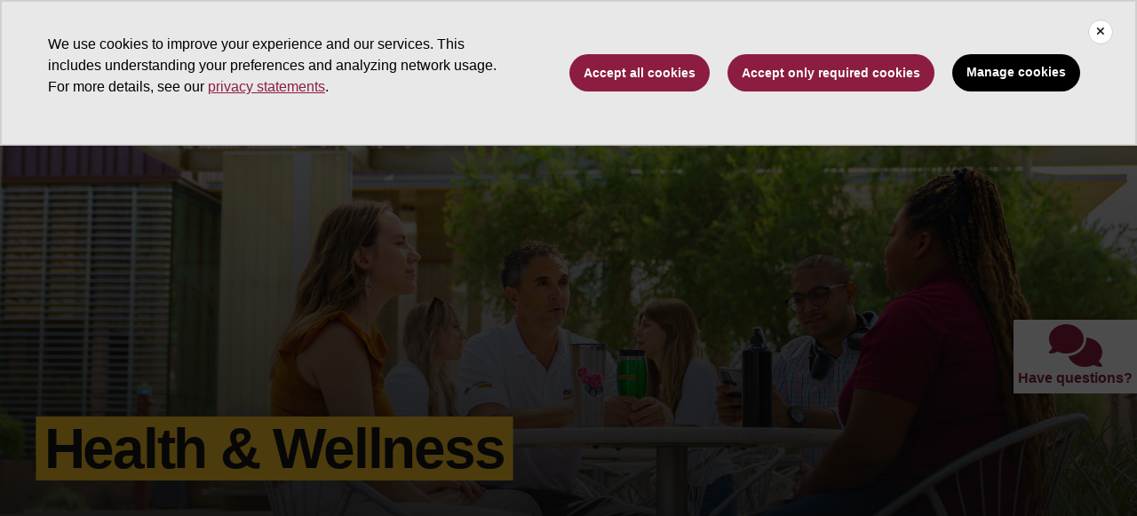

--- FILE ---
content_type: text/css
request_url: https://goglobal.asu.edu/modules/webspark/webspark_blocks/css/webspark-blocks.css?t8ri9p
body_size: -311
content:
.icons-selector .selector-popup {
  background-color: #000;
}

.icons-selector.fip-grey .fip-icons-container {
  background-color: #000;
}

#toolbar-bar {
  z-index: 5000;
}


--- FILE ---
content_type: text/css
request_url: https://goglobal.asu.edu/modules/webspark/asu_brand/css/asu_brand.header.css?t8ri9p
body_size: 1204
content:
/*
  Header style rules related to Drupal toolbar module. Depends on code and
  classes applied through js/asu_brand.header.js.
*/

/* Default padding for header for anonymous users. Overridden by rules below
   for authenticated users. */
body {
  padding-top: 105px; /* Adjust space below header */
}

/* If #toolbar_administration our js adds asu_brand-toolbar-*-compat classes */
#ws2HeaderContainer.asu-brand-toolbar-header-tray-open-compat header {
  top:79px;
}
#ws2HeaderContainer.asu-brand-toolbar-header-tray-closed-compat header {
  top:39px;
}
body.toolbar-horizontal.toolbar-tray-open {
  padding-top:184px !important; /* Adjust space below header */
}
body.toolbar-horizontal {
  padding-top:144px !important; /* Adjust space below header */
}
/* vertical variations */
#ws2HeaderContainer.asu-brand-toolbar-header-tray-open-compat-vertical header,
#ws2HeaderContainer.asu-brand-toolbar-header-tray-closed-compat-vertical header {
  top:39px;
  z-index: 1200 !important;
}
body.toolbar-vertical,
body.toolbar-vertical.toolbar-tray-open {
  /* TODO Identify mechanism to differentiate between when user toggles
    toolbar to vertical while on desktop vs. when the breakpoint automatically
    toggles toolbar to vertical for mobile. Ideally, we would be able to
    target the two independently. The following commented line value would be
    the adjustment to use for for the breakpoint change. At current, since this
    applies in both cases, we use the larger option which means there's a
    bit of extra padding-top on the body when the vertical toolbar is used on
    mobile. Not a public-user facing issue, so leaving for future
    improvement. UPDATE: value is now obsolete and will need to be adjusted */
  /*padding-top:158px !important; /* less padding because toolbar transition occurs with breakpoint/mobile menu */
  padding-top:144px !important; /* Adjust space below header */
}
/* Adjust toolbar vertical spacing to be below header */
#toolbar-administration .toolbar-tray-vertical nav.toolbar-lining {
  padding-top:158px;
}

/* Layout Builder dialogs for content editing UI need to be adjusted. */
.ui-dialog.ui-widget.ui-widget-content.ui-dialog-position-side {
  top: 233px !important;
  padding-bottom: 158px; /* So we don't have dialog content clipped off */
}
/* And adjust internal padding impacted by tweak above */
.ui-dialog.ui-widget.ui-widget-content.ui-dialog-position-side
.ui-front.ui-dialog-content.ui-widget-content {
  padding-top: 4px !important;
}

/* Media modal uses code that adapts where it is within the page based on
  viewport size and it can end up under the header. Solve it simply using
  z-index. */
body .ui-dialog.ui-widget.ui-widget-content.media-library-widget-modal {
  z-index: 1500 !important;
}

/* Body adjustments for mobile 992px breakpoint */
@media only screen and (max-width: 992px) {
  /* Default padding for header for anonymous users. Overridden by rules below
    for authenticated users. */
  body {
    padding-top: 73px; /* Adjust space below header */
  }
  body.toolbar-horizontal.toolbar-tray-open {
    padding-top:148px !important; /* Adjust space below header */
  }
  body.toolbar-horizontal {
    padding-top:112px !important; /* Adjust space below header */
  }
  body.toolbar-vertical,
  body.toolbar-vertical.toolbar-tray-open {
    padding-top:112px !important; /* Adjust space below header */
  }

  /* Guard against css bleeding in from CMS */
  #ws2HeaderContainer header .navbar-container ul.navlist li {
    max-width: 100% !important;
  }

  /* No admin toolbar */
  body:not(.toolbar-vertical):not(.toolbar-fixed) nav#asu-header-nav {
    min-height: calc(100vh - 286px) !important;
  }
  /* Admin toolbar */
  body.toolbar-vertical nav#asu-header-nav {
    min-height: calc(100vh - 324px) !important;
  }
  /* Needed for between 975px and 992px before toolbar forces to vertical */
  body.toolbar-horizontal nav#asu-header-nav {
    min-height: calc(100vh - 364px) !important;
  }

  #ws2HeaderContainer header .shadow.mobile-open {
    position: fixed;
    bottom: 174px !important;
  }
  #ws2HeaderContainer header .universal-nav.mobile-open {
    position: fixed;
    bottom: 0px;
  }
}

/* Body adjustments for mobile and admin toolbar 609px breakpoint */
@media only screen and (max-width: 609px) {

  /* Admin menu collapses on scroll, so adjust top for scrolled state */
  #ws2HeaderContainer header.scrolled {
    top: 0 !important;
  }

  /* Admin toolbar */
  body.toolbar-vertical nav#asu-header-nav {
    min-height: calc(100vh - 326px) !important;
  }
  /* Admin toolbar, scrolled state */
  body.toolbar-vertical header.scrolled nav#asu-header-nav {
    min-height: calc(100vh - 286px) !important;
  }
}

/* Body adjustments for admin toolbar 468px breakpoint */
@media only screen and (max-width: 468px) {

  /* Admin toolbar */
  body.toolbar-vertical nav#asu-header-nav {
    min-height: calc(100vh - 346px) !important;
  }
  /* Admin toolbar, scrolled state */
  body.toolbar-vertical header.scrolled nav#asu-header-nav {
    min-height: calc(100vh - 306px) !important;
  }

  /* shadow rules if admin toolbar */
  body.toolbar-vertical #ws2HeaderContainer header .shadow.mobile-open {
    bottom: 194px !important;
  }

}

/* Body adjustments for mobile and admin toolbar 366px breakpoint */
@media only screen and (max-width: 366px) {

  /* No admin toolbar */
  body:not(.toolbar-vertical):not(.toolbar-fixed) nav#asu-header-nav {
    min-height: calc(100vh - 306px) !important;
  }
  /* Admin toolbar */
  body.toolbar-vertical nav#asu-header-nav {
    min-height: calc(100vh - 346px) !important;
  }

  #ws2HeaderContainer header .shadow.mobile-open {
    bottom: 194px !important;
  }

}

@media screen and (max-width: 1260px) {
  #ws2HeaderContainer .container-xl .navbar-toggler {
    padding: 0.25rem 0.5rem;
  }

  body.toolbar-horizontal #ws2HeaderContainer .content-container,
  body.toolbar-vertical #ws2HeaderContainer .content-container {
    min-height: calc(100vh - 319px);
    max-height: calc(100vh - 319px);
  }

  body.toolbar-horizontal.toolbar-tray-open #ws2HeaderContainer .content-container {
    min-height: calc(100vh - 360px);
    max-height: calc(100vh - 360px);
  }

}

@media screen and (min-width: 1261px) {
  #ws2HeaderContainer a.home::after {
    top: 0.55rem
  }
}


--- FILE ---
content_type: application/javascript
request_url: https://goglobal.asu.edu/modules/webspark/asu_footer/js/footer-block.js?v=0.0.1
body_size: -36
content:
(function ($, Drupal) {
  Drupal.behaviors.asuFooter = {
    attach: function (context, settings) {
      $('#asu-footer')
        .once('asu-footer')
        .each(function () {
          const pushGAEvent = (args) => {
            const { dataLayer } = window;
            const event = {
              event: 'link',
              action: 'click',
              name: 'onclick',
              region: 'footer',
              ...args,
            };
            if (dataLayer) dataLayer.push(event);
          };

          const elements = document.querySelectorAll('[data-ga-footer]');
          elements.forEach((element) =>
            element.addEventListener('focus', () => {
              const args = {
                type: element.getAttribute('data-ga-footer-type').toLowerCase(),
                section: element.getAttribute('data-ga-footer-section').toLowerCase(),
                text: element.getAttribute('data-ga-footer').toLowerCase(),
                component: element.getAttribute('data-ga-footer-component').toLowerCase(),
              };
              pushGAEvent(args);
            })
          );
        }
      );
    }
  }
}(jQuery, Drupal));

--- FILE ---
content_type: text/javascript
request_url: https://d.la4-c2-ia5.salesforceliveagent.com/chat/rest/System/MultiNoun.jsonp?nouns=VisitorId,Settings&VisitorId.prefix=Visitor&Settings.prefix=Visitor&Settings.buttonIds=[5736T0000019KV2]&Settings.updateBreadcrumb=1&Settings.urlPrefix=undefined&callback=liveagent._.handlePing&deployment_id=5726T00000158Lq&org_id=00Dd0000000hLoc&version=52
body_size: 348
content:
/**/liveagent._.handlePing({"messages":[{"type":"VisitorId", "message":{"sessionId":"8b35959d-33d9-4801-9119-6dce98baa254"}},{"type":"SwitchServer", "message":{"newUrl":"https://d.la11-core1.sfdc-8tgtt5.salesforceliveagent.com/chat"}}]});

--- FILE ---
content_type: application/javascript
request_url: https://goglobal.asu.edu/modules/webspark/asu_brand/js/asu_brand.header.js?v=1.3.1
body_size: 1985
content:
(function ($, Drupal, drupalSettings) {
  // Not using behaviors for most of this.
  Drupal.behaviors.AsuBrandHeaderBehavior = {
    attach: function (context, settings) {

      // If the asu brand header is on the page...
      var headerElement = document.getElementById("ws2HeaderContainer");
      if (headerElement) {

        // If toolbar detected, add compatibilty classes for spacing.
        if (document.body.classList.contains('toolbar-fixed')) {
          headerElement.classList.add("asu-brand-toolbar-header-tray-open-compat");
          // Provide means for other modules to deliver css rules based on when
          // header is active. Not needed for our css because it's only loaded
          // when the header is active.
          document.body.classList.add("asu-brand-header-present");
        }
        // For related functionality, see mutationObserver below.

      }
    }
  };

  // Probably don't want this inside the behavior. Fire once and be done!
  // Get config values passed in from AsuBrandHeaderBlock.php
  var props = drupalSettings.asu_brand.props;

  // Pantheon strips some cookie values before they hit PHP, so
  // Attempt to get userName prop in JS here for those instances.
  var name = 'SSONAME=';
  var decodedCookie = decodeURIComponent(document.cookie);
  var ca = decodedCookie.split(';');
  for(var i = 0; i <ca.length; i++) {
    var c = ca[i];
    while (c.charAt(0) == ' ') {
      c = c.substring(1);
    }
    if (c.indexOf(name) == 0) {
      // Patch SSONAME into props.
      props.userName = c.substring(name.length, c.length);
    }
  }

  // If we find the current path in top level items or in the children, set
  // selected prop, aka active. We do this client side to avoid needing to break
  // the block cache.
  var currentPath = window.location.pathname+window.location.search;
  if (props.navTree){
    for (var index = 0; index < props.navTree.length; index++) {
      if (inActiveTrail(props.navTree[index], currentPath)) {
        props.navTree[index]['selected'] = true;
      }
    }
  }
  
  function inActiveTrail(item, path) {
    // Check if the item path is a match.
    if (item['href'] === path) {
      return true;
    }
    // If the item path is no match and has no sub-items return false.
    if (!item.hasOwnProperty('items') || !item.items.length) {
      return false;
    }
    // If it has children, search the children
    for (var index = 0; index < item.items[0].length; index++) {
      // If the child matches the path return true.
      if (item.items[0][index]['href'] === path) {
        return true;
      }
      // Go down the tree.
      if (inActiveTrail(item.items[0][index], path)) {
        return true;
      }
    }

    return false;
  }
  // Setup a mutation observer and watch body class attributes so we can base
  // header toolbar spacing compatibility classes on that.
  // Ref: https://www.seanmcp.com/articles/event-listener-for-class-change/
  function mutationCallback(mutationsList) {
    mutationsList.forEach(mutation => {
      if (mutation.attributeName === 'class') {
        //console.log(mutation, 'mutation');

        // A class change happened on the body tag. If the header is on the
        // page, check if the class change was made by a toolbar change and
        // apply our CSS class names to adapt dynamically if so.

        var headerElement = document.getElementById("ws2HeaderContainer");
        if (headerElement) {
          var classSuffix = "";
          var vertSuffix = "-vertical";
          // Check if we need to modify classSuffix for vertical tray rules.
          if (document.body.classList.contains('toolbar-vertical')) {
            classSuffix = vertSuffix; // "-vertical"
          }
          else {
            classSuffix = ""; // reset
          }
          // Set open state class
          if (document.body.classList.contains('toolbar-tray-open')) {
              // Always clean up everything first.
              headerElement.classList.remove("asu-brand-toolbar-header-tray-closed-compat" + vertSuffix);
              headerElement.classList.remove("asu-brand-toolbar-header-tray-closed-compat");
              headerElement.classList.remove("asu-brand-toolbar-header-tray-open-compat" + vertSuffix);
              headerElement.classList.remove("asu-brand-toolbar-header-tray-open-compat");
              // Set for current state.
              headerElement.classList.add("asu-brand-toolbar-header-tray-open-compat" + classSuffix);
          }
          // Set closed state class
          else {
            // Always clean up everything.
            headerElement.classList.remove("asu-brand-toolbar-header-tray-open-compat" + vertSuffix);
            headerElement.classList.remove("asu-brand-toolbar-header-tray-open-compat");
            headerElement.classList.remove("asu-brand-toolbar-header-tray-closed-compat" + vertSuffix);
            headerElement.classList.remove("asu-brand-toolbar-header-tray-closed-compat");
            // Set for current state.
            headerElement.classList.add("asu-brand-toolbar-header-tray-closed-compat" + classSuffix);
          }
        }

      }
    })
  }
  var mutationObserver = new MutationObserver(mutationCallback);
  mutationObserver.observe( document.body, { attributes: true } );

  // Initialize the asu_brand component-header header.
  AsuHeader.initGlobalHeader({
    targetSelector: '#ws2HeaderContainer',
    props: props
  });

  // Initialize the cookie-consent banner component if we're configured for it.
  var cookieConsentEnabled = drupalSettings.asu_brand.cookie_consent;
  if (cookieConsentEnabled) {
    window.addEventListener("DOMContentLoaded", event => {
      // Initialize cookie consent banner
      AsuCookieConsent.initCookieConsent({
        targetSelector: "#ws2CookieConsentContainer",
        props: {
          enableCookieConsent: true,
          expirationTime: 90, // Number of days to expire the consent
        },
      });
    });
  }


  // If we have a CAS login link in header, append return path.
  // ?destination=/your/path is currently not supported.
  // Use ?returnto=/your/path instead for now. May eventually be deprecated when
  // destination is supported. See Drupal CAS docs notes on this:
  // https://www.drupal.org/docs/contributed-modules/cas/introduction-setup#s-logging-in
  // Must fire after header is initialized.
  var headerElement = document.getElementById("ws2HeaderContainer");
  if (headerElement) {
    // Get login anchor element.
    var headerLoginElement = headerElement.querySelector(".login-status a");
    // Regex match on /cas and /caslogin paths at end of domain, with or w/o
    // trailing /
    if (headerLoginElement && ( /\/cas[\/]?$/.test(headerLoginElement.href) || /\/caslogin[\/]?$/.test(headerLoginElement.href) )) {
      // Append the returnto parameter.
      headerLoginElement.href += "?returnto=" + window.location.pathname;
    }
  }

// TODO Without jQuery, we get Uncaught ReferenceError: jQuery is not defined.
// Is it required by Drupal or drupalSettings? Would like it working w/o jQuery.
})(jQuery, Drupal, drupalSettings);


--- FILE ---
content_type: application/javascript
request_url: https://goglobal.asu.edu/modules/webspark/asu_brand/node_modules/%40asu/component-cookie-consent/dist/asuCookieConsent.umd.js?v=1.3.1
body_size: 2588
content:
!function(e,n){"object"==typeof exports&&"object"==typeof module?module.exports=n(require("React"),require("ReactDOM")):"function"==typeof define&&define.amd?define("AsuCookieConsent",["React","ReactDOM"],n):"object"==typeof exports?exports.AsuCookieConsent=n(require("React"),require("ReactDOM")):e.AsuCookieConsent=n(e.React,e.ReactDOM)}(self,((e,n)=>(()=>{"use strict";var t,o={852:(e,n,t)=>{t.r(n),t.d(n,{CookieConsent:()=>h,initCookieConsent:()=>k});var o,r=t(679),i=t(763),a=t(289),s=t(178),c=t(216),l=t.n(c),d=t(24),u=t.n(d),m=t(736),f=t(770).ZP.div(o||(o=(0,m.Z)(['\n  font-family: Arial, Helvetica, "Nimbus Sans L", "Liberation Sans", FreeSans,\n    sans-serif;\n  margin: 0 auto;\n  max-width: 1200px;\n  position: relative;\n  z-index: 999;\n  font-weight: 300;\n  color: #191919;\n  .cookie-consent-component {\n    position: fixed;\n    bottom: 2rem;\n    margin-right: 1rem;\n    &.ease-closing {\n      transition-timing-function: ease-out;\n      transition: 0.2s;\n      transform: translateY(130%);\n    }\n    .container {\n      position: relative;\n      background: #e8e8e8;\n      border: 1px solid #d0d0d0;\n      padding: 1rem 1.5rem 1.5rem 1.5rem;\n      max-width: 676px;\n      width: 100%;\n      margin: 0 auto;\n      z-index: 999;\n      box-sizing: border-box;\n      float: left;\n      bottom: 0;\n\n      .content {\n        width: 90%;\n        font-size: 0.875rem;\n        line-height: 1.5rem;\n        margin: 0;\n        p {\n          margin: 0;\n          a {\n            color: #8c1d40;\n            text-decoration: underline;\n          }\n        }\n      }\n      .accept-btn {\n        color: #ffffff;\n        background: #8c1d40;\n        text-decoration: none;\n        font-weight: 700;\n        display: inline-block;\n        text-align: center;\n        text-decoration: none;\n        vertical-align: middle;\n        user-select: none;\n        margin: 1rem 0 0 0;\n        line-height: 1rem;\n        font-size: 14px;\n        border-radius: 25px;\n        border: none;\n        padding: 0.5rem 1.2rem;\n        transition: 0.03s ease-in-out;\n        &:not(:disabled):not(.disabled) {\n          cursor: pointer;\n        }\n        &:hover {\n          transform: scale(1.05);\n        }\n        &:active {\n          transform: scale(1);\n        }\n      }\n      .close-btn {\n        position: absolute;\n        top: 1rem;\n        right: 1.5rem;\n        border-radius: 400rem;\n        line-height: 1rem;\n        transition: 0.03s ease-in-out;\n        padding: 0.25rem 0.25rem;\n        width: 2rem;\n        height: 2rem;\n        border: solid 1px #d0d0d0;\n        background: #ffffff;\n        font-size: 1rem;\n        &:hover {\n          transform: scale(1.05);\n        }\n        &:active {\n          transform: scale(0.95);\n        }\n        &:not(:disabled):not(.disabled) {\n          cursor: pointer;\n        }\n        @media (max-width: 768px) {\n          top: 0.5rem;\n          right: 0.5rem;\n        }\n      }\n\n      // Fade animation\n      animation: fade 1s;\n      @keyframes fade {\n        from {\n          opacity: 0;\n        }\n        to {\n          opacity: 1;\n        }\n      }\n    }\n\n    @media (max-width: 998px) {\n      margin-left: 2rem;\n      margin-right: 2rem;\n    }\n  }\n  button,\n  a {\n    text-decoration: none;\n    &:focus {\n      outline: none !important;\n      box-shadow: 0px 0px 0px 2px #ffffff, 0px 0px 0px 4px #191919 !important;\n    }\n  }\n']))),p=function(e){var n=e.event,t=void 0===n?"":n,o=e.action,r=void 0===o?"":o,i=e.name,a=void 0===i?"":i,s=e.type,c=void 0===s?"":s,l=e.section,d=void 0===l?"":l,u=e.text,m=void 0===u?"":u,f=e.region,p=void 0===f?"":f,b=e.component,g=void 0===b?"":b,v=window.dataLayer,x={event:t.toLowerCase(),action:r.toLowerCase(),name:a.toLowerCase(),type:c.toLowerCase(),region:p.toLowerCase(),section:d.toLowerCase(),text:m.toLowerCase(),component:g.toLowerCase()};v&&v.push(x)};function b(e,n){var t=Object.keys(e);if(Object.getOwnPropertySymbols){var o=Object.getOwnPropertySymbols(e);n&&(o=o.filter((function(n){return Object.getOwnPropertyDescriptor(e,n).enumerable}))),t.push.apply(t,o)}return t}function g(e){for(var n=1;n<arguments.length;n++){var t=null!=arguments[n]?arguments[n]:{};n%2?b(Object(t),!0).forEach((function(n){(0,r.Z)(e,n,t[n])})):Object.getOwnPropertyDescriptors?Object.defineProperties(e,Object.getOwnPropertyDescriptors(t)):b(Object(t)).forEach((function(n){Object.defineProperty(e,n,Object.getOwnPropertyDescriptor(t,n))}))}return e}var v={event:"link",action:"click",name:"onclick",type:"internal link",region:"main content",section:"cookie banner"},x=new Date,h=function(e){var n=e.enableCookieConsent,t=e.expirationTime,o=(0,d.useRef)(null),r=(0,d.useState)(!1),c=(0,i.Z)(r,2),l=c[0],m=c[1],b=function(){var e,n,o,r=window.localStorage,i=(e=x,n=t,o=new Date(e),o.setDate(o.getDate()+n),o).getTime();r.setItem("cookieConsent",i.toString())},h=function(){b(),o.current.classList.add("ease-closing"),setTimeout((function(){m(!1)}),500)};return(0,d.useEffect)((function(){var e=window.localStorage;if(e){var n=e.getItem("cookieConsent");m(!n||x.getTime()>parseInt(n,10))}}),[]),n&&l?u().createElement(f,null,u().createElement("div",{ref:o,className:"cookie-consent-component"},u().createElement("div",{className:"container"},u().createElement("div",{className:"content"},u().createElement("p",null,"ASU websites use cookies to enhance user experience, analyze site usage, and assist with outreach and enrollment. By continuing to use this site, you are giving us your consent to do this. Learn more about cookies on ASU websites in our"," ",u().createElement("a",{target:"_blank",rel:"noreferrer",href:"https://www.asu.edu/privacy#cookies"},"Privacy Statement."))),u().createElement("button",{type:"button",className:"accept-btn",onClick:function(){h(),p(g(g({},v),{},{text:"ok, i agree"}))}},"Ok, I agree"),u().createElement("button",{type:"button",className:"close-btn","aria-label":"Close cookie consent",onClick:function(){h(),p(g(g({},v),{},{text:"close cross"}))}},u().createElement(s.G,{icon:a.NBC}))))):null};h.propTypes={enableCookieConsent:l().bool.isRequired,expirationTime:l().number},h.defaultProps={expirationTime:90};var y=t(314),w=t.n(y),k=function(e){var n=e.targetSelector,t=e.props;!function(e,n,t){w().render(u().createElement(e,n),t)}(h,t,document.querySelector(n))}},24:n=>{n.exports=e},314:e=>{e.exports=n}},r={};function i(e){var n=r[e];if(void 0!==n)return n.exports;var t=r[e]={exports:{}};return o[e](t,t.exports,i),t.exports}i.m=o,t=[],i.O=(e,n,o,r)=>{if(!n){var a=1/0;for(d=0;d<t.length;d++){for(var[n,o,r]=t[d],s=!0,c=0;c<n.length;c++)(!1&r||a>=r)&&Object.keys(i.O).every((e=>i.O[e](n[c])))?n.splice(c--,1):(s=!1,r<a&&(a=r));if(s){t.splice(d--,1);var l=o();void 0!==l&&(e=l)}}return e}r=r||0;for(var d=t.length;d>0&&t[d-1][2]>r;d--)t[d]=t[d-1];t[d]=[n,o,r]},i.n=e=>{var n=e&&e.__esModule?()=>e.default:()=>e;return i.d(n,{a:n}),n},i.d=(e,n)=>{for(var t in n)i.o(n,t)&&!i.o(e,t)&&Object.defineProperty(e,t,{enumerable:!0,get:n[t]})},i.o=(e,n)=>Object.prototype.hasOwnProperty.call(e,n),i.r=e=>{"undefined"!=typeof Symbol&&Symbol.toStringTag&&Object.defineProperty(e,Symbol.toStringTag,{value:"Module"}),Object.defineProperty(e,"__esModule",{value:!0})},(()=>{var e={44:0};i.O.j=n=>0===e[n];var n=(n,t)=>{var o,r,[a,s,c]=t,l=0;if(a.some((n=>0!==e[n]))){for(o in s)i.o(s,o)&&(i.m[o]=s[o]);if(c)var d=c(i)}for(n&&n(t);l<a.length;l++)r=a[l],i.o(e,r)&&e[r]&&e[r][0](),e[r]=0;return i.O(d)},t=self.webpackChunkAsuCookieConsent=self.webpackChunkAsuCookieConsent||[];t.forEach(n.bind(null,0)),t.push=n.bind(null,t.push.bind(t))})(),i.nc=void 0;var a=i.O(void 0,[736],(()=>i(852)));return a=i.O(a)})()));

--- FILE ---
content_type: application/javascript
request_url: https://goglobal.asu.edu/themes/webspark/renovation/js/datalayer.js?v=9.5.11
body_size: 929
content:
(function ($, Drupal) {
  Drupal.behaviors.asugtm = {
    attach: function (context, settings) {
      $('.page__content')
      .once('page')
      .each(function () {
        const pushGAEvent = (event) => {
          const { dataLayer } = window;
          if (dataLayer) dataLayer.push(event);
        };
            
        // Clicks events
        const elements = document.querySelectorAll('[data-ga-text]');
        elements.forEach((element) =>
          element.addEventListener('click', () => {
            const dropdown = element.getAttribute('aria-expanded');
            const name = element.getAttribute('data-ga-name');
            const event = element.getAttribute('data-ga-event');
            const action = dropdown
              ? dropdown === 'false'
                ? 'open'
                : 'close'
              : element.getAttribute('data-ga-action');
            const type = element.getAttribute('data-ga-type');
            const section = element.getAttribute('data-ga-section');
            const region = element.getAttribute('data-ga-region');
            const text = element.getAttribute('data-ga-text');
            const component = element.getAttribute('data-ga-component');
            
            pushGAEvent({
              name: name ? name.toLowerCase() : '',
              event: event ? event.toLowerCase() : '',
              action: action ? action.toLowerCase() : '',
              type: type ? type.toLowerCase() : '',
              section: section ? section.toLowerCase() : '',
              region: region ? region.toLowerCase() : '',
              text: text ? text.toLowerCase() : '',
              component: component ? component.toLowerCase() : '',
            });
          })
        );
        
        /* 
         * WS2-1317 - Send “close” event for the previously open accordion panel to DL
         */

        // Find all accordion divs
        const targetAccordion = document.querySelectorAll('.accordion');
        
        // Loop through each .accordion div and watch for mutation changes
        targetAccordion.forEach((element) => {

          const targetA = element;

          // Observer config
          const config = { 
            attributes: true,
            attributeOldValue : true, 
            childList: true, 
            subtree: true };

          // Callback function to execute when mutations are observed
          // All mutations in .accordion divs are observed, so 
          const callback = (mutationList, observer) => {
            for (const mutation of mutationList) {
              
              // the closing div
              if (mutation.oldValue === 'card-body collapse show') {
                var closeDiv = mutation.target;
                var closeDivId = closeDiv.id;
              }
              // the clicked header
              if (mutation.oldValue === 'collapsed') {
                var clickedHeader = mutation.target.getAttribute('aria-controls');
                // if both the closeDivId and clickedHeader have value, they are not the same, so send to DL
                if (closeDivId && clickedHeader) {
                  const text = closeDiv.parentElement.children[0].innerText;
                  pushGAEvent({
                    name: 'onclick',
                    event: 'collapse',
                    action: 'close',
                    type: 'click',
                    section: 'accordion block',
                    region: 'main content',
                    text: text ? text.toLowerCase() : '',
                    component: '',
                  });
                }
              }
            } 
          };

          // Create an observer instance linked to the callback function
          const observer = new MutationObserver(callback);

          // Start observing the target node for configured mutations
          observer.observe(targetA, config);

        });


        // Input change events
        const inputElements = document.querySelectorAll('[data-ga-input]');
        inputElements.forEach((element) =>
          element.addEventListener('change', (e) => {
            const name = element.getAttribute('data-ga-input-name');
            const event = element.getAttribute('data-ga-input-event');
            const action = element.getAttribute('data-ga-input-action');
            const type = element.getAttribute('data-ga-input');
            const region = element.getAttribute('data-ga-input-region');
            const section = element.getAttribute('data-ga-input-section');
            const text =
              type === 'checkbox' || type === 'radio button'
                ? e.target.labels[0].textContent.toLowerCase()
                : type === 'blur'
                ? e.target.value.toLowerCase()
                : [...e.target.selectedOptions].map((option) =>
                    option.value.toLowerCase()
                  );
            
            pushGAEvent({
              name: name ? name.toLowerCase() : '',
              event: event ? event.toLowerCase() : '',
              action: action ? action.toLowerCase() : '',
              type: type ? type.toLowerCase() : '',
              section: section ? section.toLowerCase() : '',
              region: region ? region.toLowerCase() : '',
              text: text ?? '',
            });
          })
        );
      });
    }
  }
}(jQuery, Drupal));              

--- FILE ---
content_type: application/javascript
request_url: https://goglobal.asu.edu/themes/webspark/renovation/src/components/tables/tables.js?t8ri9p
body_size: 647
content:
(function ($, Drupal) {

  'use strict';

  Drupal.behaviors.fixedTables = {
    attach: function (context) {

      /**
       * IMPORTANT!
       * Do not delete this function, even if we dont have this code in UDS.
       * This is a workaround to add the required elements for the UDS tables,
       * which are not added by the ckeditor plugin.
       *
       */
      function addFixedWrappers() {
        $('.uds-table-fixed').each(function( index ) {
          var wrapper = document.createElement('div');
          $(wrapper).addClass('uds-table-fixed-wrapper');
          // Add buttons prev and next.
          $(this).wrap(wrapper);
          var added_wrapper = $(this).parent();
          $(added_wrapper).prepend('<div class="scroll-control next"><button type="button" class="btn btn-circle btn-circle-alt-gray"><i class="fas fa-chevron-right"></i><span class="sr-only">Next</span></button></div>');
          $(added_wrapper).prepend('<div class="scroll-control previous"><button type="button" class="btn btn-circle btn-circle-alt-gray"><i class="fas fa-chevron-left"></i><span class="sr-only">Previous</span></button></div>');
        });
      }

      /**
       * Javascript for fixed table functionality. Fixed table should display scroll buttons when hovering over scrollable portion of table,
       * and hide them when hovering over fixed column or when mouse exits table.
       *
       * The scroll buttons must be outside the table container, within the table wrapper, due to the absolute positioning requirements.
       * Because the table scrolls, if they were to be absolutely positioned in the same container as the table, they would scroll with it.
       */
      window.addEventListener('DOMContentLoaded', function () {
        addFixedWrappers();
        initializeFixedTable();
      });



      function initializeFixedTable() {
        const wrapper = document.querySelector('.uds-table-fixed-wrapper');
        if (wrapper === null) {
          return;
        }

        const container = wrapper.querySelector('.uds-table-fixed');
        const previous = wrapper.querySelector('.scroll-control.previous');
        const next = wrapper.querySelector('.scroll-control.next');

        // If the user leaves the scrollable area, hide the scroll
        wrapper.addEventListener('mouseleave', function () {
          previous.classList.remove('show');
          next.classList.remove('show');
        });

        ['click', 'focus'].forEach((event) => {
          previous.addEventListener(event, function () {
            // Scroll can't go beyond it's bounds, so don't need to do checks here (once it hits zero, it won't go lower)
            container.scrollLeft -= 100;
          });

          next.addEventListener(event, function () {
            container.scrollLeft += 100;
          });
        });
      }
    }
  }
})(jQuery, Drupal);


--- FILE ---
content_type: application/javascript
request_url: https://goglobal.asu.edu/modules/webspark/asu_brand/node_modules/%40asu/component-header/dist/asuHeader.umd.js?v=1.3.1
body_size: 21112
content:
!function(e,n){"object"==typeof exports&&"object"==typeof module?module.exports=n(require("React"),require("ReactDOM")):"function"==typeof define&&define.amd?define("AsuHeader",["React","ReactDOM"],n):"object"==typeof exports?exports.AsuHeader=n(require("React"),require("ReactDOM")):e.AsuHeader=n(e.React,e.ReactDOM)}(self,((e,n)=>(()=>{"use strict";var t,r={466:(e,n,t)=>{t.r(n),t.d(n,{ASUHeader:()=>qt,initGlobalHeader:()=>Ut});var r=t(679),a=t(24),i=t.n(a),o=t(577),l=t(30),c=t(504),s=t(216),d=t.n(s),u={alt:d().string,title:d().string,src:d().string,mobileSrc:d().string,brandLink:d().string},m={baseUrl:d().string,parentOrg:d().string,parentOrgUrl:d().string,animate:d().bool},p={loggedIn:d().bool,loginLink:d().string,logoutLink:d().string,userName:d().string},f={text:d().string.isRequired,color:d().oneOf(["gold","maroon","light","dark"]),href:d().string.isRequired,classes:d().string,onClick:d().func,onFocus:d().func},g=d().shape({id:d().number,href:d().string,text:d().string,type:d().string,selected:d().bool,items:d().arrayOf(d().arrayOf(d().object)),buttons:d().arrayOf(d().shape(f)),class:d().string}),b={isPartner:d().bool,navTree:d().arrayOf(g),partnerLogo:d().shape(u),logo:d().shape(u),title:d().string,parentOrg:m.parentOrg,parentOrgUrl:m.parentOrgUrl,baseUrl:m.baseUrl,loggedIn:p.loggedIn,userName:p.userName,loginLink:p.loginLink,onLoginClick:d().func,logoutLink:p.logoutLink,onLogoutClick:d().func,buttons:d().arrayOf(d().shape(f)),breakpoint:d().oneOf(["Lg","Xl"]),animateTitle:d().bool,expandOnHover:d().bool,mobileNavTree:d().arrayOf(g),hasNavigation:d().bool,searchUrl:d().string,site:d().string};function v(e,n){var t=Object.keys(e);if(Object.getOwnPropertySymbols){var r=Object.getOwnPropertySymbols(e);n&&(r=r.filter((function(n){return Object.getOwnPropertyDescriptor(e,n).enumerable}))),t.push.apply(t,r)}return t}function h(e){for(var n=1;n<arguments.length;n++){var t=null!=arguments[n]?arguments[n]:{};n%2?v(Object(t),!0).forEach((function(n){(0,r.Z)(e,n,t[n])})):Object.getOwnPropertyDescriptors?Object.defineProperties(e,Object.getOwnPropertyDescriptors(t)):v(Object(t)).forEach((function(n){Object.defineProperty(e,n,Object.getOwnPropertyDescriptor(t,n))}))}return e}var y={Lg:"992px",Xl:"1260px"},O=(0,a.createContext)(),E=function(e){var n=e.initialValue,t=e.children,r=h(h({},n),{},{breakpoint:y[n.breakpoint]});return i().createElement(O.Provider,{value:r},t)};E.propTypes={initialValue:d().shape(b).isRequired,children:d().node.isRequired};var w=function(){var e=(0,a.useContext)(O);if(void 0===e)throw new Error("useAppContext must be used within a AppContextProvider");return e},k=function(e){var n=(0,a.useState)(!1),t=(0,o.Z)(n,2),r=t[0],i=t[1],l=window.matchMedia("(max-width: ".concat(e,")")),c=function(e){i(e.matches)};return(0,a.useEffect)((function(){return l.addEventListener("change",(function(e){return c(e)})),function(){return l.removeEventListener("change",(function(e){return c(e)}))}}),[]),(0,a.useEffect)((function(){var n,t=parseInt(e.split("p")[0],10);(null===(n=window)||void 0===n?void 0:n.innerWidth)<=t&&i(!0)}),[]),r};function x(e,n){var t=Object.keys(e);if(Object.getOwnPropertySymbols){var r=Object.getOwnPropertySymbols(e);n&&(r=r.filter((function(n){return Object.getOwnPropertyDescriptor(e,n).enumerable}))),t.push.apply(t,r)}return t}var j,P,N=function(e){var n=e.event,t=void 0===n?"link":n,a=e.action,i=void 0===a?"click":a,o=e.name,l=void 0===o?"onclick":o,c=e.type,s=void 0===c?"internal link":c,d=e.section,u=void 0===d?"main navbar":d,m=e.text,p=void 0===m?"":m,f=e.component,g=window.dataLayer,b=function(e){for(var n=1;n<arguments.length;n++){var t=null!=arguments[n]?arguments[n]:{};n%2?x(Object(t),!0).forEach((function(n){(0,r.Z)(e,n,t[n])})):Object.getOwnPropertyDescriptors?Object.defineProperties(e,Object.getOwnPropertyDescriptors(t)):x(Object(t)).forEach((function(n){Object.defineProperty(e,n,Object.getOwnPropertyDescriptor(t,n))}))}return e}({event:t.toLowerCase(),action:i.toLowerCase(),name:l.toLowerCase(),type:s.toLowerCase(),region:"navbar",section:u.toLowerCase(),text:p.toLowerCase()},f&&{component:f.toLowerCase()});g&&g.push(b)},L=t(736),Z=t(770),C=Z.ZP.div(j||(j=(0,L.Z)(["\n  background-color: #e8e8e8;\n  min-height: 24px;\n  transition: 0.5s cubic-bezier(0.19, 1, 0.19, 1);\n  .header-top {\n    height: 100%;\n    .nav {\n      height: 100%;\n      display: flex;\n      justify-content: flex-end;\n      align-items: center;\n      .links-container {\n        display: flex;\n        .nav-link {\n          color: #484848;\n          font-size: 0.75rem;\n          line-height: 0.75rem;\n          padding: 0.25rem 0.5rem;\n          margin-right: 0.5rem;\n          white-space: nowrap;\n          text-decoration: none;\n\n          &:hover {\n            text-decoration: underline;\n          }\n\n          &.visually-hidden-focusable:not(:focus):not(:active) {\n            clip: rect(0 0 0 0);\n            clip-path: inset(100%);\n            height: 1px;\n            overflow: hidden;\n            position: absolute;\n            white-space: nowrap;\n            width: 1px;\n          }\n        }\n      }\n    }\n  }\n  @media (max-width: ",') {\n    width: 100%;\n    min-height: auto;\n    position: relative;\n    &:before {\n      content: "";\n      width: 100%;\n      height: 50px;\n      position: absolute;\n      top: -50px;\n      border-bottom: 1px solid #d0d0d0;\n      background: linear-gradient(\n        180deg,\n        rgba(232, 232, 232, 0) 0%,\n        rgba(232, 232, 232, 1) 100%\n      );\n    }\n    .header-top {\n      width: 100%;\n      .nav {\n        width: 100%;\n        height: 100%;\n        display: flex;\n        justify-content: flex-start;\n        align-items: center;\n        flex-direction: column-reverse;\n        .links-container {\n          display: grid;\n          grid-template-columns: 1fr 1fr;\n          grid-auto-flow: row;\n          justify-items: start;\n          width: 100%;\n          .nav-link {\n            white-space: normal;\n            color: #191919;\n            margin-right: 0;\n            text-align: center;\n            width: 100%;\n            font-size: 0.875rem;\n            padding: 1rem 1.5rem;\n            border-top: 1px solid #d0d0d0;\n            justify-content: center;\n            &:nth-child(even) {\n              border-left: 1px solid #d0d0d0;\n            }\n          }\n        }\n      }\n    }\n  }\n'])),(function(e){return e.breakpoint})),T=Z.ZP.div(P||(P=(0,L.Z)(['\n  display: flex;\n  align-items: center;\n  margin-right: 0.5rem;\n  > a {\n    padding: 0;\n    margin: 0;\n    color: #484848;\n    text-decoration: none;\n  }\n  > span.name {\n    font-weight: 700;\n  }\n  > a.signout:before {\n    content: "(";\n    margin-left: 4px;\n  }\n  > a.signout:after {\n    content: ") ";\n  }\n  @media (max-width: ',") {\n    width: 100%;\n  }\n"])),(function(e){return e.breakpoint}));function S(e,n){var t=Object.keys(e);if(Object.getOwnPropertySymbols){var r=Object.getOwnPropertySymbols(e);n&&(r=r.filter((function(n){return Object.getOwnPropertyDescriptor(e,n).enumerable}))),t.push.apply(t,r)}return t}function D(e){for(var n=1;n<arguments.length;n++){var t=null!=arguments[n]?arguments[n]:{};n%2?S(Object(t),!0).forEach((function(n){(0,r.Z)(e,n,t[n])})):Object.getOwnPropertyDescriptors?Object.defineProperties(e,Object.getOwnPropertyDescriptors(t)):S(Object(t)).forEach((function(n){Object.defineProperty(e,n,Object.getOwnPropertyDescriptor(t,n))}))}return e}var z,R={section:"topbar"},I=function(){var e=w(),n=e.loggedIn,t=e.userName,r=e.logoutLink,a=e.loginLink,o=e.onLoginClick,l=e.onLogoutClick,c=e.breakpoint;return i().createElement(T,{className:"nav-link login-status",breakpoint:c},n?i().createElement(i().Fragment,null,t?i().createElement("span",{className:"name","data-testid":"user-name"},t):"",i().createElement("a",{className:"signout",href:r,onFocus:function(){return N(D(D({},R),{},{text:"sign out"}))},onClick:function(e){return null==l?void 0:l(e)}},"Sign Out")):i().createElement("a",{href:a,onFocus:function(){return N(D(D({},R),{},{text:"sign in"}))},onClick:function(e){return null==o?void 0:o(e)}},"Sign In"))},q=Z.ZP.form(z||(z=(0,L.Z)(["\n  button {\n    border: none;\n    background: transparent;\n    cursor: pointer;\n  }\n  .search-button {\n    transition: cubic-bezier(0.19, 1, 0.19, 1);\n  }\n  input {\n    width: 200px;\n    background-color: #ffffff;\n    border: 0;\n    border-radius: 0;\n    padding: 0.5rem 0.5rem 0.5rem 2rem;\n    font-weight: 400;\n    line-height: 1.5;\n    color: #495057;\n    border: 1px solid #707070;\n    margin: 0.5rem 0;\n    display: unset;\n    &:focus {\n      border-color: transparent;\n    }\n  }\n  .close-search {\n    background-color: #ffffff;\n    border: 1px solid #d0d0d0;\n    border-radius: 100%;\n    padding: 0.45rem 0.75rem;\n    margin-left: 0.5rem;\n  }\n  &.open-search {\n    margin-left: -1rem;\n    .search-button {\n      transform: translate(1.9rem);\n      pointer-events: none;\n    }\n  }\n  @media (max-width: ",") {\n    width: 100%;\n    padding: 1rem 2rem;\n    label {\n      position: relative;\n      font-size: 0.875rem;\n      margin-bottom: 0;\n      width: 100%;\n      svg {\n        position: absolute;\n        top: 50%;\n        left: 0.5rem;\n        transform: translate(0, -50%);\n      }\n      input {\n        width: 100%;\n        border: unset;\n        margin: 0;\n      }\n    }\n  }\n"])),(function(e){return e.breakpoint}));function U(e,n){var t=Object.keys(e);if(Object.getOwnPropertySymbols){var r=Object.getOwnPropertySymbols(e);n&&(r=r.filter((function(n){return Object.getOwnPropertyDescriptor(e,n).enumerable}))),t.push.apply(t,r)}return t}function F(e){for(var n=1;n<arguments.length;n++){var t=null!=arguments[n]?arguments[n]:{};n%2?U(Object(t),!0).forEach((function(n){(0,r.Z)(e,n,t[n])})):Object.getOwnPropertyDescriptors?Object.defineProperties(e,Object.getOwnPropertyDescriptors(t)):U(Object(t)).forEach((function(n){Object.defineProperty(e,n,Object.getOwnPropertyDescriptor(t,n))}))}return e}var A={event:"search",action:"type",name:"onenter",section:"topbar",type:"main search"},M=function(){var e=w(),n=e.breakpoint,t=e.searchUrl,r=e.site,s=k(n),d=(0,a.useRef)(null),u=(0,a.useState)(!1),m=(0,o.Z)(u,2),p=m[0],f=m[1];(0,a.useEffect)((function(){p&&d.current.focus()}),[p]);var g=function(){f((function(e){return!e}))};return i().createElement(q,{breakpoint:n,action:t,method:"get",name:"gs",className:p?"open-search":""},s?i().createElement("label",null,i().createElement(c.G,{icon:l.wn1}),i().createElement("input",{ref:d,className:"form-control",type:"search",name:"q","aria-labelledby":"header-top-search",placeholder:"Search asu.edu",required:!0,onChange:function(e){return N(F(F({},A),{},{text:e.target.value}))}})):i().createElement(i().Fragment,null,i().createElement("button",{type:"button","aria-label":"Search asu.edu",onClick:g,className:"search-button"},i().createElement(c.G,{icon:l.wn1})),p&&i().createElement(i().Fragment,null,i().createElement("input",{ref:d,className:"form-control",type:"search",name:"q","aria-labelledby":"header-top-search",placeholder:"Search asu.edu",required:!0,onChange:function(e){return N(F(F({},A),{},{text:e.target.value}))}}),i().createElement("button",{type:"button","aria-label":"Search asu.edu",onClick:g,className:"close-search"},i().createElement(c.G,{icon:l.NBC})))),i().createElement("input",{name:"url_host",value:r,type:"hidden"}),i().createElement("input",{name:"site",value:"default_collection",type:"hidden"}),i().createElement("input",{name:"sort",value:"date:D:L:d1",type:"hidden"}),i().createElement("input",{name:"output",value:"xml_no_dtd",type:"hidden"}),i().createElement("input",{name:"ie",value:"UTF-8",type:"hidden"}),i().createElement("input",{name:"oe",value:"UTF-8",type:"hidden"}),i().createElement("input",{name:"client",value:"asu_frontend",type:"hidden"}),i().createElement("input",{name:"proxystylesheet",value:"asu_frontend",type:"hidden"}))};function H(e,n){var t=Object.keys(e);if(Object.getOwnPropertySymbols){var r=Object.getOwnPropertySymbols(e);n&&(r=r.filter((function(n){return Object.getOwnPropertyDescriptor(e,n).enumerable}))),t.push.apply(t,r)}return t}function _(e){for(var n=1;n<arguments.length;n++){var t=null!=arguments[n]?arguments[n]:{};n%2?H(Object(t),!0).forEach((function(n){(0,r.Z)(e,n,t[n])})):Object.getOwnPropertyDescriptors?Object.defineProperties(e,Object.getOwnPropertyDescriptors(t)):H(Object(t)).forEach((function(n){Object.defineProperty(e,n,Object.getOwnPropertyDescriptor(t,n))}))}return e}var B,W={section:"topbar"},$=function(){var e=w().breakpoint;return i().createElement(C,{breakpoint:e,className:"universal-nav","data-testid":"universal-navbar","data-elastic-exclude":"data-elastic-exclude"},i().createElement("div",{className:"container-xl"},i().createElement("div",{className:"header-top"},i().createElement("nav",{className:"nav","aria-label":"ASU"},i().createElement("div",{className:"links-container"},i().createElement("a",{className:"nav-link visually-hidden-focusable",href:"#skip-to-content"},"Skip to main content"),i().createElement("a",{className:"nav-link visually-hidden-focusable",href:"https://accessibility.asu.edu/report?a11yref=".concat(function(){try{return window.location.href}catch(e){return console.error(e),""}}())},"Report an accessibility problem"),i().createElement("a",{className:"nav-link",href:"https://asu.edu",onFocus:function(){return N(_(_({},W),{},{text:"asu home"}))}},"ASU Home"),i().createElement("a",{className:"nav-link",href:"https://my.asu.edu",onFocus:function(){return N(_(_({},W),{},{text:"my asu"}))}},"My ASU"),i().createElement("a",{className:"nav-link",href:"https://www.asu.edu/academics/colleges-schools",onFocus:function(){return N(_(_({},W),{},{text:"colleges and schools"}))}},"Colleges and Schools"),i().createElement(I,null)),i().createElement(M,null)))))},G=Z.ZP.div(B||(B=(0,L.Z)(["\n  background-color: #ffffff;\n  border-bottom: 1px solid #d0d0d0;\n  padding: 0 12px;\n  .navbar {\n    padding: 0;\n    display: flex;\n    align-items: flex-start;\n    flex-wrap: nowrap;\n  }\n  .navbar-brand {\n    .vert {\n      display: block;\n      height: 72px;\n      width: auto;\n      margin: 20px 1rem 20px 0;\n    }\n    .horiz {\n      display: none;\n    }\n  }\n  .navbar-toggler {\n    display: none;\n  }\n  .expand-title {\n    width: 100%;\n  }\n  @media (min-width: ",") {\n    .no-navigation {\n      margin-top: 16px;\n      display: flex;\n      align-items: center;\n      .title {\n        width: 100%;\n      }\n    }\n  }\n  @media (max-width: ",") {\n    padding: 0;\n    .navbar {\n      padding: 1.5rem 0 0 0;\n      flex-wrap: wrap;\n      justify-content: space-between;\n      &.partner {\n        flex-direction: row-reverse;\n      }\n    }\n    .partner .content-container {\n      min-height: calc(100vh - 240px);\n    }\n    .navbar-brand {\n      padding: 0;\n      margin: 0;\n\n      .vert {\n        display: none;\n      }\n\n      .horiz {\n        display: block;\n        height: 32px;\n        width: auto;\n        margin-bottom: 1rem;\n        margin-left: 2rem;\n      }\n    }\n    .navbar-toggler {\n      display: initial;\n      background: transparent;\n      color: #191919;\n      border: 0;\n      border-radius: 50%;\n      font-size: 1.25rem;\n      margin-right: 2rem;\n      padding: 0.25rem 0.45rem;\n      &.collapsed {\n        border-radius: 0;\n      }\n    }\n    .no-navigation + nav .buttons-container {\n      border-top: 1px solid #cccccc;\n    }\n  }\n"])),(function(e){return e.breakpoint}),(function(e){return e.breakpoint})),K=d().shape({url:d().string,altText:d().string,cssClass:d().arrayOf(d().string),size:d().oneOf(["small","medium","large"])}),V=d().shape({text:d().string,maxWidth:d().string,cssClass:d().arrayOf(d().string),highlightColor:d().oneOf(["gold","black"])}),X=d().shape({color:d().oneOf(["gold","maroon","gray","dark"]),content:d().shape({icon:d().string,header:d().string,body:d().string})}),Y=function(e){var n=e.event,t=void 0===n?"":n,r=e.action,a=void 0===r?"":r,i=e.name,o=void 0===i?"":i,l=e.type,c=void 0===l?"":l,s=e.section,d=void 0===s?"":s,u=e.text,m=void 0===u?"":u,p=e.region,f=void 0===p?"":p,g=e.component,b=void 0===g?"":g,v=window.dataLayer,h={event:t.toLowerCase(),action:a.toLowerCase(),name:o.toLowerCase(),type:c.toLowerCase(),region:f.toLowerCase(),section:d.toLowerCase(),text:m.toLowerCase(),component:b.toLowerCase()};v&&v.push(h)},J=t(841),Q=t.n(J),ee=t(951);var ne=function(e){return{__html:(0,ee.sanitize)(e)}},te=function(e){var n,t,a,o,l,c,s,d=e.id,u=e.item,m=e.openCard,p=e.onClick;return i().createElement("div",{className:Q()("accordion-item","mt-3",(t={},(0,r.Z)(t,"accordion-item-".concat(u.color),u.color),(0,r.Z)(t,"accordion-header-icon",null===(n=u.content)||void 0===n?void 0:n.icon),t))},i().createElement("div",{className:"accordion-header"},i().createElement("h4",null,i().createElement("a",{"data-testid":"accordion-opener",className:Q()((0,r.Z)({},"collapsed",d!==m)),"data-bs-toggle":"collapse",href:"#card-body-".concat(d),role:"button","aria-expanded":d===m,"aria-controls":"card-body-".concat(d),onClick:function(e){var n;return p(e,d,null===(n=u.content)||void 0===n?void 0:n.header)}},null!==(a=u.content)&&void 0!==a&&a.icon?i().createElement("span",{className:"accordion-icon"},i().createElement("i",{className:"".concat(null===(o=u.content.icon)||void 0===o?void 0:o[0]," fa-").concat(null===(l=u.content.icon)||void 0===l?void 0:l[1]," me-2")}),u.content.header):null===(c=u.content)||void 0===c?void 0:c.header,i().createElement("i",{className:"fas fa-chevron-up"})))),(null===(s=u.content)||void 0===s?void 0:s.body)&&i().createElement("div",{id:"card-body-".concat(d),className:Q()("collapse","accordion-body",(0,r.Z)({},"show",d===m)),dangerouslySetInnerHTML:ne(u.content.body)}))};te.propTypes={id:d().number,item:X,openCard:d().number,onClick:d().func};d().arrayOf(X).isRequired,d().number;var re,ae=!1,ie=t(11),oe=t(613),le=["label","cardTitle","ariaLabel","block","color","disabled","element","href","icon","innerRef","onClick","size","classes","target"];function ce(e,n){var t=Object.keys(e);if(Object.getOwnPropertySymbols){var r=Object.getOwnPropertySymbols(e);n&&(r=r.filter((function(n){return Object.getOwnPropertyDescriptor(e,n).enumerable}))),t.push.apply(t,r)}return t}function se(e){for(var n=1;n<arguments.length;n++){var t=null!=arguments[n]?arguments[n]:{};n%2?ce(Object(t),!0).forEach((function(n){(0,r.Z)(e,n,t[n])})):Object.getOwnPropertyDescriptors?Object.defineProperties(e,Object.getOwnPropertyDescriptors(t)):ce(Object(t)).forEach((function(n){Object.defineProperty(e,n,Object.getOwnPropertyDescriptor(t,n))}))}return e}var de,ue={name:"onclick",event:"link",action:"click",type:"internal link",region:"main content"},me=function(e){var n,t=e.label,a=e.cardTitle,o=e.ariaLabel,l=e.block,c=e.color,s=e.disabled,d=e.element,u=e.href,m=e.icon,p=e.innerRef,f=e.onClick,g=e.size,b=e.classes,v=e.target,h=(0,oe.Z)(e,le),y=Q()("btn",(n={},(0,r.Z)(n,"btn-".concat(c),!0),(0,r.Z)(n,"btn-md","small"===g),(0,r.Z)(n,"btn-sm","xsmall"===g),(0,r.Z)(n,"btn-block",l),(0,r.Z)(n,"disabled",s),n)),O=d;u&&"button"===d&&(O="a");var E=function(e){Y(se(se({},ue),{},{text:e,section:a})),null==f||f()};return i().createElement(O,(0,ie.Z)({type:"button"===O&&f?"button":void 0},h,{className:Q()(b)||y,href:u,ref:p,onClick:function(){return E(t)},"aria-label":o,target:"a"===O?v:null}),m&&i().createElement("i",{className:"".concat(null==m?void 0:m[0]," fa-").concat(null==m?void 0:m[1]," me-1")}),t)};me.propTypes={label:d().string,cardTitle:d().string,ariaLabel:d().string,block:d().bool,color:d().oneOf(["gold","maroon","gray","dark"]),disabled:d().bool,element:d().oneOfType([d().func,d().string,d().shape({$$typeof:d().symbol,render:d().func}),d().arrayOf(d().oneOfType([d().func,d().string,d().shape({$$typeof:d().symbol,render:d().func})]))]),href:d().string,icon:d().arrayOf(d().string),innerRef:d().oneOfType([d().object,d().func,d().string]),onClick:d().func,size:d().oneOf(["default","small","xsmall"]),classes:d().arrayOf(d().string),target:d().oneOf(["_blank","_self","_top","_parent"])},me.defaultProps={label:"",cardTitle:"",ariaLabel:void 0,block:void 0,color:"gray",disabled:void 0,element:"button",href:void 0,icon:void 0,innerRef:void 0,onClick:void 0,size:"default",classes:void 0,target:"_self"};var pe=Z.ZP.div(de||(de=(0,L.Z)(["\n  &.sticky {\n    position: fixed;\n    top: 0;\n    left: 0;\n    width: 100%;\n    &.with-header {\n      top: ",";\n      @media (max-width: 992px) {\n        top: 110px;\n      }\n    }\n  }\n  .mobile-menu-toggler {\n    background-color: transparent;\n    border: none;\n    cursor: default;\n    h4 {\n      align-items: center;\n    }\n    i {\n      transition: all 0.3s;\n    }\n  }\n  .show-menu i {\n    transform: rotate(-180deg);\n  }\n  .nav-link {\n    border: none;\n    background-color: #ffffff;\n    i {\n      width: 2rem !important;\n      text-align: center !important;\n    }\n  }\n"])),(function(e){return e.requiresAltMenuSpacing?"112px":"142px"}));function fe(e,n){var t=Object.keys(e);if(Object.getOwnPropertySymbols){var r=Object.getOwnPropertySymbols(e);n&&(r=r.filter((function(n){return Object.getOwnPropertyDescriptor(e,n).enumerable}))),t.push.apply(t,r)}return t}function ge(e){for(var n=1;n<arguments.length;n++){var t=null!=arguments[n]?arguments[n]:{};n%2?fe(Object(t),!0).forEach((function(n){(0,r.Z)(e,n,t[n])})):Object.getOwnPropertyDescriptors?Object.defineProperties(e,Object.getOwnPropertyDescriptors(t)):fe(Object(t)).forEach((function(n){Object.defineProperty(e,n,Object.getOwnPropertyDescriptor(t,n))}))}return e}var be="On This Page",ve={event:"collapse",name:"onclick",type:"click",text:be};(function(e){var n,t=e.items,l=e.firstElementId,c=e.focusFirstFocusableElement,s=void 0!==c&&c,d=(0,a.useRef)(null),u=function(e){var n=(0,a.useState)(!1),t=(0,o.Z)(n,2),r=t[0],i=t[1];return(0,a.useEffect)((function(){var n=window.matchMedia(e);n.matches!==r&&i(n.matches);var t=function(){i(n.matches)};return n.addEventListener("change",t),function(){return n.removeEventListener("change",t)}}),[r,e]),r}("(max-width: 991px)"),m=(0,a.useState)({hasHeader:!1,hasAltMenuSpacing:!1,containerClass:"container-xl",activeContainer:"",showMenu:!1,sticky:!1}),p=(0,o.Z)(m,2),f=p[0],g=p[1],b=u?110:142,v=function(){var e,n={},r=window.scrollY;(null===(e=document.getElementById(l))||void 0===e?void 0:e.getBoundingClientRect().top)>=0&&(n.sticky=!1,n.activeContainer=""),r>d.current.getBoundingClientRect().top&&(n.sticky=!0);var a=f.hasHeader?b+103:103;null==t||t.forEach((function(e){var t=e.targetIdName,r=document.getElementById(t),i=(null==r?void 0:r.getBoundingClientRect().top)-a,o=(null==r?void 0:r.getBoundingClientRect().bottom)-a;i<0&&o>0&&(n.activeContainer=t)})),g((function(e){return ge(ge({},e),n)}))},h=function(){var e,n;e=v,n=150,ae||(ae=!0,setTimeout((function(){e(),ae=!1}),n)),function(e,n){window.clearTimeout(re),re=window.setTimeout(e,n)}(v,150)};function y(){var e=arguments.length>0&&void 0!==arguments[0]?arguments[0]:null;if(null===e)return f.containerClass;var n=Object.values(e.classList).filter((function(e){return["container-sm","container-md","container","container-lg","container-xl","container-fluid"].includes(e)}));return n.length>0?n.join(" "):y(e.parentElement)}(0,a.useEffect)((function(){var e=document.getElementById(l)||null,n={hasHeader:!!(document.getElementById("asu-header")||document.getElementById("headerContainer")||document.getElementById("asuHeader")),hasAltMenuSpacing:!!document.getElementById("degreeDetailPageContainer"),containerClass:y(e)};g((function(e){return ge(ge({},e),n)}))}),[]),(0,a.useEffect)((function(){var e;return null===(e=window)||void 0===e||e.addEventListener("scroll",h),function(){return window.removeEventListener("scroll",h)}}),[f.hasHeader]);var O=function(e){var n,t,r,a=window.scrollY-(f.hasHeader?b+100:100),i=u?410:90,o=(null===(n=document.getElementById(e))||void 0===n?void 0:n.getBoundingClientRect().top)+a;d.current.classList.contains("sticky")||(o-=i),s&&(null===(t=((r="#".concat(e))?document.querySelector(r):document).querySelector('button, [href], input, select, textarea, [tabIndex]:not([tabIndex="-1"])'))||void 0===t||t.focus()),window.scrollTo({top:o,behavior:"smooth"})};return(null==t?void 0:t.length)>0&&i().createElement(pe,{requiresAltMenuSpacing:f.hasAltMenuSpacing,ref:d,className:Q()("uds-anchor-menu","uds-anchor-menu-expanded-lg","mb-4",(n={},(0,r.Z)(n,"sticky",f.sticky),(0,r.Z)(n,"with-header",f.hasHeader),n)),style:f.showMenu?{borderBottom:0}:{}},i().createElement("div",{className:"".concat(f.containerClass," uds-anchor-menu-wrapper")},u?i().createElement("button",{className:Q()("mobile-menu-toggler",(0,r.Z)({},"show-menu",f.showMenu)),type:"button",onClick:function(){Y(ge(ge({},ve),{},{action:f.showMenu?"close":"open"})),g((function(e){return ge(ge({},e),{},{showMenu:!e.showMenu})}))},"data-bs-toggle":"collapse","data-bs-target":"#collapseAnchorMenu","aria-controls":"collapseAnchorMenu"},i().createElement("h4",null,be,":",i().createElement("i",{className:"fas fa-chevron-down"}))):i().createElement("h4",null,be,":"),i().createElement("div",{"data-testid":"anchor-menu-container",id:"collapseAnchorMenu",className:Q()("card","card-body","collapse",(0,r.Z)({},"show",f.showMenu))},i().createElement("nav",{"data-testid":"anchor-menu",className:"nav","aria-label":be},null==t?void 0:t.map((function(e){return i().createElement(me,{"data-testid":"anchor-item-".concat(e.targetIdName),key:e.targetIdName,classes:Q()("nav-link",(0,r.Z)({},"active",f.activeContainer===e.targetIdName)).split(" "),ariaLabel:e.text,label:e.text,icon:e.icon,onClick:function(){return O(e.targetIdName)}})}))))))}).propTypes={items:d().arrayOf(d().shape({text:d().string.isRequired,targetIdName:d().string.isRequired,icon:d().arrayOf(d().string)})).isRequired,firstElementId:d().string.isRequired,focusFirstFocusableElement:d().bool};var he,ye,Oe=t(384),Ee=t(737),we=t(307),ke=t(963),xe=t(638),je=t(939),Pe=t(395),Ne=t(773),Le=t(952),Ze=t(386),Ce=Z.ZP.div(he||(he=(0,L.Z)(["\n  &.news-container h2 {\n    font-size: 48px;\n  }\n\n  &.event-container h2 {\n    font-size: 40px;\n  }\n\n  &.news-container img,\n  &.event-container img {\n    width: 100%;\n    max-width: fit-content;\n  }\n\n  &.wrapper-container h4 {\n    margin-top: 0;\n  }\n\n  &.wrapper-container {\n    max-width: 1300px;\n    margin: 0 auto;\n    padding: 0 10%;\n  }\n\n  &.event-container.wrapper-container {\n    max-width: 1500px;\n  }\n\n  &.news-container {\n    background: #fff;\n  }\n\n  ol.breadcrumb {\n    padding: 0;\n    margin: 0;\n  }\n\n  ol.breadcrumb > li {\n    margin-bottom: 0;\n  }\n\n  .article-social-media {\n    margin-bottom: 24px;\n  }\n\n  .react-share__ShareButton {\n    margin-right: 12px;\n  }\n\n  i.news-date {\n    display: inline-block;\n    margin-bottom: 24px;\n  }\n\n  .highlight-gold {\n    box-shadow: -0.15em 0 0 #ffc627, 0.15em 0 0 #ffc627;\n    background: #ffc627;\n  }\n\n  .author {\n    display: inline-block;\n    margin-top: 30px;\n    margin-left: -7px;\n    padding: 0 6px;\n    font-size: 16px;\n    font-weight: 600;\n    line-height: 16px;\n  }\n\n  .icon-bg {\n    display: inline-block;\n    position: relative;\n    padding: 1px 3.5px;\n    background-color: maroon;\n    margin-right: 4px;\n    border-radius: 4px;\n    color: white;\n    font-size: 0.65rem;\n  }\n\n  .uds-button {\n    margin-top: 17px;\n    padding: 0;\n  }\n\n  .author-title {\n    max-width: 250px;\n    margin-top: 10px;\n    margin-bottom: 11px;\n    font-size: 16px;\n  }\n\n  .author-contact {\n    margin-top: 4px;\n    font-size: 14px;\n    font-weight: 500;\n  }\n\n  ol.breadcrumb a {\n    text-decoration: none;\n  }\n\n  i.fa-calendar,\n  i.fa-map-marker-alt {\n    font-size: 1.17rem;\n    margin-right: 8px;\n  }\n\n  .event-author {\n    font-size: 16px;\n    font-weight: 600;\n    line-height: 16px;\n  }\n\n  .event-author-title {\n    margin-top: 4px;\n  }\n\n  .event-author-info {\n    margin-top: 24px;\n  }\n"]))),Te=Z.ZP.div(ye||(ye=(0,L.Z)(["\n  border-top: 1px solid black;\n  h4 {\n    margin-top: 0;\n  }\n  .react-share__ShareButton {\n    margin-right: 24px;\n  }\n"]))),Se=function(e){var n=e.type,t=e.articleUrl,a=e.publicationDate,o=e.title,l=e.body,c=e.authorEmail,s=e.authorName,d=e.authorPhone,u=e.authorTitle,m=e.breadcrumbs,p=e.calendarUrl,f=e.eventLocation,g=e.eventTime,b=e.headerImageUrl,v=e.registrationUrl,h=e.zoomUrl,y=Q()("col","col-12",(0,r.Z)({},"col-lg-8","event"===n&&(v||h||p)));return i().createElement(i().Fragment,null,b&&"event"!==n&&i().createElement("div",{"data-testid":"uds-hero",className:"uds-hero uds-hero-md",style:{backgroundImage:"linear-gradient(180deg, #19191900 0%, #191919c9 100%), url(".concat(b,")")}}),i().createElement(Ce,{className:"container ".concat(n,"-container wrapper-container")},m&&i().createElement("div",{className:"row pt-4","data-testid":"breadcrumbs"},i().createElement("div",{className:"col col-12"},i().createElement(Ze.Z,{listClassName:"breadcrumb"},m.map((function(e){return function(e){return e.active?i().createElement(Le.Z,{active:!0,tag:"li",className:"breadcrumb-item"},i().createElement(Le.Z,{tag:"a",href:e.url},e.title)):i().createElement(Le.Z,{tag:"li",className:"breadcrumb-item"},i().createElement(Le.Z,{tag:"a",href:e.url},e.title))}(e)}))))),i().createElement("div",{className:"row pb-2 pt-3"},i().createElement("div",{className:y},i().createElement("h2",{"data-testid":"title"},o)),"event"===n&&i().createElement("div",{className:"col col-lg-4 col-xs-12"},(v||h)&&(v?i().createElement("div",{className:"card-button uds-button"},i().createElement(me,{color:"maroon",href:v,label:"Register"})):i().createElement("div",{className:"card-button uds-button"},i().createElement(me,{color:"maroon",href:h,label:"Attend on Zoom"}))),p&&i().createElement("div",{className:"card-button uds-button"},i().createElement(me,{color:"gray",size:"small",href:p,label:"Add to calendar"})))),"event"===n?i().createElement("div",{className:"row row-spaced pt-3 mb-2"},g&&i().createElement("div",{className:"col col-lg-4 col-md-6 col-sm-12"},i().createElement("h4",null,i().createElement("i",{className:"far fa-calendar"}),"Date and time:"),i().createElement("div",{dangerouslySetInnerHTML:ne(g)})),(v&&h||f)&&i().createElement("div",{className:"col col-12 col-lg-4 col-md-6"},i().createElement("h4",null,i().createElement("i",{className:"fas fa-map-marker-alt"}),"Location:"),i().createElement("div",{dangerouslySetInnerHTML:ne(f)}),v&&h&&i().createElement("a",{href:h},"Attend on Zoom"))):i().createElement("div",{className:"row row-spaced pt-2"},i().createElement("div",{className:"col col-12"},i().createElement("div",{className:"article-social-media"},i().createElement(Oe.Z,{url:t,quote:o},i().createElement(Ee.Z,{size:28,borderRadius:4,bgStyle:{fill:"maroon"}})),i().createElement(we.Z,{url:t,quote:o},i().createElement(ke.Z,{size:28,borderRadius:4,bgStyle:{fill:"maroon"}})),i().createElement(Pe.Z,{url:t,quote:o},i().createElement(Ne.Z,{size:28,borderRadius:4,bgStyle:{fill:"maroon"}}))),a&&i().createElement("i",{className:"news-date"},a))),i().createElement("div",{className:"row"},i().createElement("div",{className:"col col-12"},i().createElement("p",{dangerouslySetInnerHTML:ne(l),"data-testid":"body"}))),"news"===n&&i().createElement("div",{className:"row pb-2","data-testid":"author-info"},i().createElement("div",{className:"col col-12"},i().createElement("div",{className:"author highlight-gold"},s),u&&i().createElement("div",{className:"author-title"},u),c&&i().createElement("div",{className:"author-contact"},i().createElement("span",{className:"icon-bg"},i().createElement("i",{className:"fas fa-envelope"})),i().createElement("a",{href:"mailto: ".concat(c)},c)),d&&i().createElement("div",{className:"author-contact"},i().createElement("span",{className:"icon-bg"},i().createElement("i",{className:"fas fa-phone"})),i().createElement("a",{href:"tel: ".concat(d)},d)))),"event"===n&&i().createElement(Te,{className:"row row-spaced mt-3 pt-6 pb-2 event-info","data-testid":"event-info"},i().createElement("div",{className:"col col-lg-4 col-md-6 col-12"},i().createElement("h4",null,"For more information contact:"),i().createElement("div",{className:"event-author"},s),i().createElement("div",{className:"event-author-title"},u),(c||d)&&i().createElement("div",{className:"event-author-info"},c&&i().createElement("div",null,i().createElement("a",{href:"mailto: ".concat(c)},c)),d&&i().createElement("div",null,i().createElement("a",{href:"tel: ".concat(d)},d)))),i().createElement("div",{className:"col col-lg-4 col-md-6 col-12"},i().createElement("h4",null,"Share this event:"),i().createElement("div",{className:"article-social-media"},i().createElement(Oe.Z,{url:t,quote:o},i().createElement(Ee.Z,{size:28,borderRadius:4,bgStyle:{fill:"maroon"}})),i().createElement(we.Z,{url:t,quote:o},i().createElement(ke.Z,{size:28,borderRadius:4,bgStyle:{fill:"maroon"}})),i().createElement(xe.Z,{url:c,quote:o},i().createElement(je.Z,{size:28,borderRadius:4,bgStyle:{fill:"maroon"}})),i().createElement(Pe.Z,{url:t,quote:o},i().createElement(Ne.Z,{size:28,borderRadius:4,bgStyle:{fill:"maroon"}})))))))};function De(e,n){var t=Object.keys(e);if(Object.getOwnPropertySymbols){var r=Object.getOwnPropertySymbols(e);n&&(r=r.filter((function(n){return Object.getOwnPropertyDescriptor(e,n).enumerable}))),t.push.apply(t,r)}return t}function ze(e){for(var n=1;n<arguments.length;n++){var t=null!=arguments[n]?arguments[n]:{};n%2?De(Object(t),!0).forEach((function(n){(0,r.Z)(e,n,t[n])})):Object.getOwnPropertyDescriptors?Object.defineProperties(e,Object.getOwnPropertyDescriptors(t)):De(Object(t)).forEach((function(n){Object.defineProperty(e,n,Object.getOwnPropertyDescriptor(t,n))}))}return e}Se.propTypes={type:d().oneOf(["event","news"]),articleUrl:d().string.isRequired,publicationDate:d().string.isRequired,title:d().string.isRequired,body:d().string.isRequired,authorEmail:d().string,authorName:d().string.isRequired,authorPhone:d().string,authorTitle:d().string,breadcrumbs:d().arrayOf(d().shape({title:d().string,url:d().string,active:d().bool})),calendarUrl:d().string,headerImageUrl:d().string,eventLocation:d().string,eventTime:d().string,registrationUrl:d().string,zoomUrl:d().string},Se.defaultProps={type:"news",authorEmail:void 0,authorPhone:void 0,authorTitle:void 0,breadcrumbs:void 0,calendarUrl:void 0,headerImageUrl:void 0,eventLocation:void 0,eventTime:void 0,registrationUrl:void 0,zoomUrl:void 0};var Re={name:"onclick",event:"link",action:"click",type:"internal link",region:"main content"},Ie=function(e){var n=e.color,t=e.icon,r=e.innerRef,a=e.onClick,o=e.size,l=e.cardTitle,c=function(e){Y(ze(ze({},Re),{},{text:e,section:l})),null==a||a()};return i().createElement("button",{type:"button",className:"btn btn-circle btn-circle-alt-".concat(n," ").concat("large"===o&&"btn-circle-large"),ref:r,onClick:function(){return c("".concat(null==t?void 0:t[1]," icon"))},"aria-label":"Close"},i().createElement("i",{className:"".concat(null==t?void 0:t[0]," fa-").concat(null==t?void 0:t[1])}))};Ie.propTypes={color:d().oneOf(["white","gray","black"]),icon:d().arrayOf(d().string),innerRef:d().oneOfType([d().object,d().func,d().string]),onClick:d().func,cardTitle:d().string,size:d().oneOf(["large","small"])},Ie.defaultProps={color:"gray",icon:void 0,innerRef:void 0,onClick:void 0,size:"small",cardTitle:""};var qe=["label","cardTitle","ariaLabel","color","disabled","element","innerRef","href","onClick"];function Ue(e,n){var t=Object.keys(e);if(Object.getOwnPropertySymbols){var r=Object.getOwnPropertySymbols(e);n&&(r=r.filter((function(n){return Object.getOwnPropertyDescriptor(e,n).enumerable}))),t.push.apply(t,r)}return t}function Fe(e){for(var n=1;n<arguments.length;n++){var t=null!=arguments[n]?arguments[n]:{};n%2?Ue(Object(t),!0).forEach((function(n){(0,r.Z)(e,n,t[n])})):Object.getOwnPropertyDescriptors?Object.defineProperties(e,Object.getOwnPropertyDescriptors(t)):Ue(Object(t)).forEach((function(n){Object.defineProperty(e,n,Object.getOwnPropertyDescriptor(t,n))}))}return e}var Ae={name:"onclick",event:"link",action:"click",type:"internal link",region:"main content"},Me=function(e){var n,t=e.label,a=e.cardTitle,o=e.ariaLabel,l=e.color,c=e.disabled,s=e.element,d=e.innerRef,u=e.href,m=e.onClick,p=(0,oe.Z)(e,qe),f=Q()("btn","btn-tag",(n={},(0,r.Z)(n,"btn-tag-alt-white","white"===l),(0,r.Z)(n,"btn-tag-alt-gray","gray"===l),(0,r.Z)(n,"btn-tag-alt-dark","dark"===l),(0,r.Z)(n,"disabled",c),n)),g=s;u&&"button"===s&&(g="a");var b=function(e){Y(Fe(Fe({},Ae),{},{text:e,section:a})),null==m||m()};return i().createElement(g,(0,ie.Z)({type:"button"===g&&m?"button":void 0},p,{className:f,href:u,ref:d,onClick:function(){return b(t)},"aria-label":o}),t)};Me.propTypes={label:d().string,cardTitle:d().string,ariaLabel:d().string,color:d().oneOf(["white","gray","dark"]),disabled:d().bool,element:d().oneOfType([d().func,d().string,d().shape({$$typeof:d().symbol,render:d().func}),d().arrayOf(d().oneOfType([d().func,d().string,d().shape({$$typeof:d().symbol,render:d().func})]))]),href:d().string,innerRef:d().oneOfType([d().object,d().func,d().string]),onClick:d().func},Me.defaultProps={label:"",cardTitle:"",ariaLabel:void 0,color:"gray",disabled:void 0,element:"button",href:void 0,innerRef:void 0,onClick:void 0};var He,_e=t(314),Be=t.n(_e),We=Z.ZP.img(He||(He=(0,L.Z)(["\n  width: 100%;\n"])));(function(e){var n=e.type||"heading-hero";return{"heading-hero":function(){return o=(n=e).image,l=n.subTitle,c=n.title,s=n.contents,d=n.contentsColor,u={gold:"highlight-gold",black:"highlight-black",white:"highlight-white",undefined:""},m={black:"text-dark",white:"text-white",undefined:""},i().createElement("div",{className:Q()("uds-hero",(0,r.Z)({},{small:"uds-hero-sm",medium:"uds-hero-md",large:"uds-hero-lg",undefined:""}[null==o?void 0:o.size],null==o?void 0:o.size))},i().createElement(We,{className:"hero",src:null==o?void 0:o.url,alt:null==o?void 0:o.altText,"data-testid":"hero-image"}),l&&i().createElement("div",{role:"doc-subtitle","data-testid":"hero-subtitle"},i().createElement("span",{className:Q()((t={},(0,r.Z)(t,m[l.color],l.color),(0,r.Z)(t,u[l.highlightColor],l.highlightColor),t))},l.text)),c&&i().createElement("h1",{style:{maxWidth:c.maxWidth||""},"data-testid":"hero-title"},i().createElement("span",{className:Q()((a={},(0,r.Z)(a,m[c.color],c.color),(0,r.Z)(a,u[c.highlightColor],c.highlightColor),a))},c.text)),s&&i().createElement("div",{"data-testid":"hero-content",className:Q()("content",(0,r.Z)({},m[d],d))},s.map((function(e,n){return i().createElement("p",{key:"content-".concat(n)},e.text)}))));var n,t,a,o,l,c,s,d,u,m},"story-hero":function(){return t=(n=e).image,r=n.title,a=n.contents,console.log({image:t,title:r,contents:a}),i().createElement("div",null,"TODO: to be implemented");var n,t,r,a},undefined:function(){return console.error("the type '".concat(n,"' is not supported by the 'Hero' component.")),null}}[n]()}).propTypes={type:d().oneOf(["heading-hero","story-hero"]),image:K,title:V,subTitle:V,contents:d().arrayOf(V),contentsColor:d().string};var $e=t(930),Ge=function(e,n,t){return e?n:t},Ke=function(e,n,t){for(var r=e,a=[];r<n;)r>0&&r<=t&&a.push(r),r+=1;return a},Ve=function(e){var n,t=e.dataId,a=e.isClickeable,o=e.disabled,l=e.pageLinkIcon,c=e.selectedPage,s=e.onClick,d=e.ellipses,u=e.ariaLabel,m=e.children,p=e.ariaDisabled;return i().createElement("li",{className:Q()("page-item",(n={},(0,r.Z)(n,"disabled",o),(0,r.Z)(n,"active",c),(0,r.Z)(n,"elipses",d),n))},a?i().createElement("button",{type:"button","aria-label":u,className:Q()("page-link",(0,r.Z)({},"page-link-icon",l)),onClick:s,"data-testid":"page-link","data-id":t,"aria-current":c?"page":null,"aria-disabled":p},m,c&&i().createElement("span",{className:"visually-hidden"},"(current)")):i().createElement("span",{className:"page-link","data-testid":"page-link"},m))};function Xe(e,n){var t=Object.keys(e);if(Object.getOwnPropertySymbols){var r=Object.getOwnPropertySymbols(e);n&&(r=r.filter((function(n){return Object.getOwnPropertyDescriptor(e,n).enumerable}))),t.push.apply(t,r)}return t}function Ye(e){for(var n=1;n<arguments.length;n++){var t=null!=arguments[n]?arguments[n]:{};n%2?Xe(Object(t),!0).forEach((function(n){(0,r.Z)(e,n,t[n])})):Object.getOwnPropertyDescriptors?Object.defineProperties(e,Object.getOwnPropertyDescriptors(t)):Xe(Object(t)).forEach((function(n){Object.defineProperty(e,n,Object.getOwnPropertyDescriptor(t,n))}))}return e}Ve.propTypes={isClickeable:d().bool,disabled:d().bool,pageLinkIcon:d().bool,selectedPage:d().bool,dataId:d().string,onClick:d().func,children:d().node,ellipses:d().bool,ariaLabel:d().string,ariaDisabled:d().bool},Ve.defaultProps={isClickeable:!1,disabled:!1,pageLinkIcon:!1,selectedPage:!1,onClick:function(){}};var Je={event:"select",action:"click",name:"onclick",type:"pagination",region:"main content"},Qe=function(e){var n,t=e.type,l=e.background,c=e.currentPage,s=e.totalPages,d=e.onChange,u=(0,a.useState)(null),m=(0,o.Z)(u,2),p=m[0],f=m[1];(0,a.useEffect)((function(){f(c)}),[c]);var g,b,v,h,y,O=function(e,n){var t,r=null!==(t={first:1,prev:1===p?1:p-1,next:p===s?s:p+1,last:s}[n])&&void 0!==t?t:n;f(r),function(e){Y(Ye(Ye({},Je),{},{text:"page ".concat(e)}))}(r),null==d||d(e,r)};return i().createElement("nav",{"aria-label":"Pagination","data-testid":"pagination"},i().createElement("ul",{className:Q()("pagination","justify-content-center","pt-2","pb-2",(n={},(0,r.Z)(n,"border","bordered"===t),(0,r.Z)(n,"uds-bg-gray1","gray1"===l),(0,r.Z)(n,"uds-bg-gray","gray2"===l),(0,r.Z)(n,"uds-bg-dark","gray7"===l),n))},i().createElement(Ve,{dataId:"prev",isClickeable:!0,disabled:1===p,pageLinkIcon:!0,onClick:function(e){return O(e,"prev")},ariaDisabled:1===p,ariaLabel:"Previous Page"}),(g=Ge(p===s-1,2,p===s?3:1),b=Ge(1===p,3,2===p?2:1),v=Ke(p-g,p,s),h=Ke(p,p+1+b,s),y=[].concat((0,$e.Z)(v),(0,$e.Z)(h)),i().createElement(i().Fragment,null,1!==y[0]&&i().createElement(Ve,{ariaLabel:"Page 1 of ".concat(s),isClickeable:!0,selectedPage:1===p,onClick:function(e){return O(e,"first")}},"1"),y[0]>2&&i().createElement(Ve,{ellipses:!0},"..."),y.map((function(e){return i().createElement(Ve,{ariaLabel:"Page ".concat(e," of ").concat(s),isClickeable:!0,key:e,selectedPage:p===e,onClick:function(n){return O(n,e)}},e)})),y[y.length-1]<s-1&&i().createElement(Ve,{ellipses:!0},"..."),y[y.length-1]!==s&&i().createElement(Ve,{isClickeable:!0,ariaLabel:"Page ".concat(s," of ").concat(s),selectedPage:p===s,onClick:function(e){return O(e,"last")}},s))),i().createElement(Ve,{dataId:"next",isClickeable:!0,ariaDisabled:p===s,disabled:p===s,pageLinkIcon:!0,onClick:function(e){return O(e,"next")},ariaLabel:"Next Page"})))};Qe.propTypes={type:d().oneOf(["default","bordered"]).isRequired,background:d().oneOf(["white","gray1","gray2","gray7"]).isRequired,currentPage:d().number,totalPages:d().number,onChange:d().func.isRequired},Qe.defaultProps={currentPage:1,totalPages:10};var en=t(950),nn=t(975),tn=t.n(nn);function rn(e,n){var t=Object.keys(e);if(Object.getOwnPropertySymbols){var r=Object.getOwnPropertySymbols(e);n&&(r=r.filter((function(n){return Object.getOwnPropertyDescriptor(e,n).enumerable}))),t.push.apply(t,r)}return t}function an(e){for(var n=1;n<arguments.length;n++){var t=null!=arguments[n]?arguments[n]:{};n%2?rn(Object(t),!0).forEach((function(n){(0,r.Z)(e,n,t[n])})):Object.getOwnPropertyDescriptors?Object.defineProperties(e,Object.getOwnPropertyDescriptors(t)):rn(Object(t)).forEach((function(n){Object.defineProperty(e,n,Object.getOwnPropertyDescriptor(t,n))}))}return e}var on={name:"onclick",event:"link",action:"click",type:"internal link",region:"main content"},ln="open",cn="close",sn="small",dn=function(e){return e===sn},un=function(e){var n=e.size,t=e.image,r=e.imageAlt;return dn(n)?i().createElement("div",{className:"image-wrapper"},i().createElement(kn,{src:t,alt:r,fetchPriority:"high"})):i().createElement(kn,{src:t,alt:r,fetchPriority:"high"})};un.propTypes={size:d().oneOf(["small","large"]),image:d().string.isRequired,imageAlt:d().string.isRequired};var mn=function(e){var n=e.heading,t=e.citation;return i().createElement("div",{className:"citation"},i().createElement("h4",null,n),i().createElement("p",null,"— ",t))};mn.propTypes={heading:d().string.isRequired,citation:d().string.isRequired};var pn=function(e){var n=e.imageSize,t=e.body,l=e.heading,c=e.readMoreLink,s=(0,a.useState)(!1),d=(0,o.Z)(s,2),u=d[0],m=d[1],p=function(){var e=(0,en.Z)(tn().mark((function e(){return tn().wrap((function(e){for(;;)switch(e.prev=e.next){case 0:return e.next=2,m(!u);case 2:Y(an(an({},on),{},{text:"Expand ranking",action:u?ln:cn,section:l}));case 3:case"end":return e.stop()}}),e)})));return function(){return e.apply(this,arguments)}}();return i().createElement("div",{className:Q()("info-layer",(0,r.Z)({},"active",u)),"data-testid":"info-layer"},i().createElement("div",{className:"content"},i().createElement("div",{className:"header"},dn(n)?i().createElement("p",{dangerouslySetInnerHTML:ne(t)}):i().createElement("h4",null,l),i().createElement("button",{onClick:p,id:"dispatch",className:"btn btn-expand","aria-label":"Expand ranking",type:"button","aria-expanded":"false","data-toggle":"collapse","data-target":"#collapseExample"},i().createElement("i",{className:"fas fa-chevron-up"}),i().createElement("span",{className:"visually-hidden"},"Expand"))),!dn(n)&&i().createElement("p",{dangerouslySetInnerHTML:ne(t)}),i().createElement("a",{href:c,"aria-label":"Read more",onClick:function(){Y(an(an({},on),{},{section:l,text:"read more"}))}},"Read more",i().createElement("span",{className:"fas icon-small fa-arrow-right","aria-hidden":"true"}))))};pn.propTypes={imageSize:d().oneOf(["small","large"]),body:d().string.isRequired,heading:d().string.isRequired,readMoreLink:d().string.isRequired};d().oneOf(["small","large"]).isRequired,d().string.isRequired,d().string.isRequired,d().string.isRequired,d().string.isRequired,d().string.isRequired,d().string;var fn=function(e){return(e||[]).join(" ")};function gn(e,n){var t=Object.keys(e);if(Object.getOwnPropertySymbols){var r=Object.getOwnPropertySymbols(e);n&&(r=r.filter((function(n){return Object.getOwnPropertyDescriptor(e,n).enumerable}))),t.push.apply(t,r)}return t}function bn(e){for(var n=1;n<arguments.length;n++){var t=null!=arguments[n]?arguments[n]:{};n%2?gn(Object(t),!0).forEach((function(n){(0,r.Z)(e,n,t[n])})):Object.getOwnPropertyDescriptors?Object.defineProperties(e,Object.getOwnPropertyDescriptors(t)):gn(Object(t)).forEach((function(n){Object.defineProperty(e,n,Object.getOwnPropertyDescriptor(t,n))}))}return e}d().shape({title:d().string,content:d().string,cite:d().shape({name:d().string,description:d().string})}).isRequired,d().string,d().string,d().shape({containerCssClass:d().arrayOf(d().string),titleCssClass:d().arrayOf(d().string),contentCssClass:d().arrayOf(d().string)});var vn={name:"onclick",event:"link",action:"click",type:"internal link",region:"main content",text:"play button"};function hn(){var e=arguments.length>0&&void 0!==arguments[0]?arguments[0]:"id-",n=arguments.length>1&&void 0!==arguments[1]?arguments[1]:0;return tn().mark((function t(){var r;return tn().wrap((function(t){for(;;)switch(t.prev=t.next){case 0:r=n;case 1:return r+=1,t.next=5,e+r;case 5:t.next=1;break;case 7:case"end":return t.stop()}}),t)}))()}function yn(){var e=(document.currentScript&&document.currentScript.src||"").match(/(.*\/)/);return e&&e.length>0?e[0].substr(0,e[0].length-1):"/"}(function(e){var n=e.type,t=void 0===n?"video":n,r=e.url,o=void 0===r?"":r,l=e.vttUrl,c=e.title,s=void 0===c?"":c,d=e.caption,u=e.className,m=e.controls,p=void 0===m||m;return"youtube"===t?function(e){var n=e.title,t=void 0===n?"":n,r=e.caption,a=e.url,o=void 0===a?"":a,l=e.className;return i().createElement("div",{className:Q()("uds-video-container ".concat(l),{"uds-video-with-caption":r})},i().createElement("div",{className:"uds-video-player youtube-video"},i().createElement("iframe",{title:t,src:o})),r&&i().createElement("figure",{"data-testid":"video-caption"},i().createElement("figcaption",null,r)))}({url:o,title:s,caption:d,className:u}):function(e){var n=e.url,t=void 0===n?"":n,r=e.vttUrl,o=e.caption,l=e.title,c=void 0===l?"":l,s=e.className,d=e.controls,u=void 0===d||d,m=(0,a.useRef)(null);return i().createElement("div",{className:Q()("uds-video-container ".concat(s),{"uds-video-with-caption":o})},i().createElement("div",{className:"uds-video-player"},i().createElement("video",{ref:m,title:c,onClick:function(){Y(bn(bn({},vn),{},{section:c}))},playsInline:!0,controls:u||!0},i().createElement("source",{src:t}),i().createElement("track",{src:r,kind:"captions",srcLang:"en",label:"english_captions"}))),o&&i().createElement("figure",{"data-testid":"video-caption"},i().createElement("figcaption",null,o)))}({url:o,vttUrl:l,title:s,caption:d,className:u,controls:p})}).propTypes={type:d().oneOf(["video","youtube"]),url:d().string,vttUrl:d().string,title:d().string,className:d().string,caption:d().string,controls:d().bool};function On(e,n){var t=Object.keys(e);if(Object.getOwnPropertySymbols){var r=Object.getOwnPropertySymbols(e);n&&(r=r.filter((function(n){return Object.getOwnPropertyDescriptor(e,n).enumerable}))),t.push.apply(t,r)}return t}function En(e){for(var n=1;n<arguments.length;n++){var t=null!=arguments[n]?arguments[n]:{};n%2?On(Object(t),!0).forEach((function(n){(0,r.Z)(e,n,t[n])})):Object.getOwnPropertyDescriptors?Object.defineProperties(e,Object.getOwnPropertyDescriptors(t)):On(Object(t)).forEach((function(n){Object.defineProperty(e,n,Object.getOwnPropertyDescriptor(t,n))}))}return e}var wn,kn=function(e){var n=e.src,t=e.alt,r=e.cssClasses,a=e.loading,o=void 0===a?"lazy":a,l=e.decoding,c=void 0===l?"async":l,s=e.dataTestId,d=e.fetchPriority,u=void 0===d?"auto":d,m=e.width,p=e.height,f={src:n,alt:t,loading:o,decoding:c,fetchpriority:u},g=En(En(En(En({},(null==r?void 0:r.length)>0&&{className:fn(r)}),s&&{"data-testid":s}),m&&{width:m}),p&&{height:p}),b=Object.assign(f,g);return i().createElement("img",b)};kn.propTypes={src:d().string.isRequired,alt:d().string.isRequired,cssClasses:d().arrayOf(d().string),loading:d().oneOf(["lazy","eager"]),decoding:d().oneOf(["sync","async","auto"]),fetchPriority:d().oneOf(["auto","high","low"]),width:d().string,height:d().string,dataTestId:d().string};var xn=Z.ZP.div(wn||(wn=(0,L.Z)(["\n  &.cards-components a + &.cards-components a {\n    margin-left: 5px;\n  }\n  .card-button {\n    column-gap: 1rem;\n  }\n  .card-button .btn {\n    margin: 0;\n  }\n"])));function jn(e,n){var t=Object.keys(e);if(Object.getOwnPropertySymbols){var r=Object.getOwnPropertySymbols(e);n&&(r=r.filter((function(n){return Object.getOwnPropertyDescriptor(e,n).enumerable}))),t.push.apply(t,r)}return t}function Pn(e){for(var n=1;n<arguments.length;n++){var t=null!=arguments[n]?arguments[n]:{};n%2?jn(Object(t),!0).forEach((function(n){(0,r.Z)(e,n,t[n])})):Object.getOwnPropertyDescriptors?Object.defineProperties(e,Object.getOwnPropertyDescriptors(t)):jn(Object(t)).forEach((function(n){Object.defineProperty(e,n,Object.getOwnPropertyDescriptor(t,n))}))}return e}var Nn={name:"onclick",event:"link",action:"click",type:"internal link",region:"main content"},Ln=function(e){var n=e.type,t=e.width,r=e.horizontal,a=e.image,o=e.imageAltText,l=e.title,c=e.icon,s=e.body,d=e.eventFormat,u=e.eventLocation,m=e.eventTime,p=e.buttons,f=e.linkLabel,g=e.linkUrl,b=e.tags,v=e.showBorders,h=e.cardLink;return i().createElement(Zn,{type:n,width:t,horizontal:r,image:a,imageAltText:o,title:l,icon:c,body:s,eventFormat:d,eventLocation:u,eventTime:m,buttons:p,linkLabel:f,linkUrl:g,tags:b,showBorders:v,cardLink:h})};Ln.propTypes={type:d().oneOf(["default","degree","event","news","story"]),width:d().oneOf(["25%","50%","75%","100%"]),horizontal:d().bool,title:d().string.isRequired,icon:d().arrayOf(d().string),body:d().string,eventFormat:d().oneOf(["stack","inline"]),eventLocation:d().string,eventTime:d().string,image:d().string,imageAltText:d().string,buttons:d().arrayOf(d().shape({ariaLabel:d().string,color:d().oneOf(["gold","maroon","gray","dark"]),icon:d().arrayOf(d().string),href:d().string,label:d().string,onClick:d().func,size:d().oneOf(["default","small","xsmall"]),target:d().oneOf(["_blank","_self","_top","_parent"])})),linkLabel:d().string,linkUrl:d().string,tags:d().arrayOf(d().shape({ariaLabel:d().string,color:d().oneOf(["white","gray","dark"]),href:d().string,label:d().string,onClick:d().func})),showBorders:d().bool,cardLink:d().string},Ln.defaultProps={type:"default",width:"100%",horizontal:!1,body:void 0,eventFormat:"stack",eventTime:void 0,eventLocation:void 0,icon:void 0,image:void 0,imageAltText:void 0,buttons:void 0,linkLabel:void 0,linkUrl:void 0,tags:void 0,showBorders:!0};var Zn=function(e){var n,t=e.type,a=e.width,o=e.horizontal,l=e.image,c=e.imageAltText,s=e.title,d=e.icon,u=e.body,m=e.eventFormat,p=e.eventLocation,f=e.eventTime,g=e.buttons,b=e.linkLabel,v=e.linkUrl,h=e.tags,y=e.showBorders,O=e.cardLink,E=Q()("card","cards-components",(n={},(0,r.Z)(n,"card-degree","degree"===t),(0,r.Z)(n,"card-event","event"===t),(0,r.Z)(n,"card-story","story"===t),(0,r.Z)(n,"w-".concat(a.replace("%","")),"100%"!==a),(0,r.Z)(n,"card-horizontal",o),(0,r.Z)(n,"borderless",!y),n));return i().createElement(i().Fragment,null,i().createElement(xn,{className:E,"data-testid":"card-container"},!!l&&i().createElement(kn,{src:l,alt:c,dataTestId:"card-image",cssClasses:["card-img-top"]}),!l&&d&&i().createElement("i",{className:"".concat(null==d?void 0:d[0]," fa-").concat(null==d?void 0:d[1]," fa-2x card-icon-top"),"data-testid":"card-icon"}),o?i().createElement("div",{className:"card-content-wrapper"},i().createElement(Cn,{type:t,body:u,eventFormat:m,eventLocation:p,eventTime:f,title:s,buttons:g,linkLabel:b,linkUrl:v,tags:h,cardLink:O})):i().createElement(Cn,{type:t,body:u,eventFormat:m,eventLocation:p,eventTime:f,title:s,buttons:g,linkLabel:b,linkUrl:v,tags:h,cardLink:O})))};Zn.propTypes={type:d().oneOf(["default","degree","event","news","story"]),width:d().oneOf(["25%","50%","75%","100%"]),horizontal:d().bool,title:d().string.isRequired,icon:d().arrayOf(d().string),body:d().string,eventFormat:d().oneOf(["stack","inline"]),eventLocation:d().string,eventTime:d().string,image:d().string,imageAltText:d().string,buttons:d().arrayOf(d().shape({ariaLabel:d().string,color:d().oneOf(["gold","maroon","gray","dark"]),icon:d().arrayOf(d().string),href:d().string,label:d().string,onClick:d().func,size:d().oneOf(["default","small","xsmall"]),target:d().oneOf(["_blank","_self","_top","_parent"])})),linkLabel:d().string,linkUrl:d().string,tags:d().arrayOf(d().shape({ariaLabel:d().string,color:d().oneOf(["white","gray","dark"]),href:d().string,label:d().string,onClick:d().func})),showBorders:d().bool,cardLink:d().string},Zn.defaultProps={type:"default",width:"100%",horizontal:!1,body:"",eventFormat:"stack",eventTime:"",eventLocation:"",icon:void 0,image:"",imageAltText:"",buttons:void 0,linkLabel:void 0,linkUrl:void 0,tags:void 0,showBorders:!0};var Cn=function(e){var n,t=e.type,r=e.body,a=e.eventFormat,o=e.eventLocation,l=e.eventTime,c=e.title,s=e.buttons,d=e.linkLabel,u=e.linkUrl,m=e.tags,p=e.cardLink;return i().createElement(i().Fragment,null,!!c&&i().createElement("div",{className:"card-header","data-testid":"card-title"},i().createElement("h3",{className:"card-title"},p?i().createElement("a",{href:p},c):c)),!!r&&i().createElement("div",{className:"card-body","data-testid":"card-body"},i().createElement("div",{dangerouslySetInnerHTML:ne(r)})),"event"===t&&(l||o)&&i().createElement(Tn,{eventFormat:a,eventTime:l,eventLocation:o}),s&&i().createElement("div",{className:"card-buttons"},s.map((function(e){return i().createElement("div",{className:"card-button","data-testid":"card-button",key:"".concat(e.label,"-").concat(e.href)},i().createElement(me,{ariaLabel:e.ariaLabel,color:e.color,icon:e.icon,href:e.href,label:e.label,onClick:e.onClick,size:e.size,target:e.target,cardTitle:c}))}))),u&&d&&i().createElement("div",{className:"card-link","data-testid":"card-link"},i().createElement("a",{href:(n=u,n.startsWith("https://")||n.startsWith("http://")||!/^[A-Z0-9._+-]+@[A-Z0-9.-]+\.[A-Z]{2,}$/i.test(n)?n:"mailto:".concat(n)),onClick:function(){return Y(Pn(Pn({},Nn),{},{section:c,text:d}))}},d)),m&&i().createElement("div",{className:"card-tags","data-testid":"card-tags"},m.map((function(e){return i().createElement(Me,{key:"".concat(e.label,"-").concat(e.href),ariaLabel:e.ariaLabel,color:e.color,href:e.href,label:e.label,onClick:e.onClick,cardTitle:c})}))))};Cn.propTypes={type:d().oneOf(["default","degree","event","news","story"]),body:d().string,eventFormat:d().oneOf(["stack","inline"]),eventLocation:d().string,eventTime:d().string,title:d().string.isRequired,buttons:d().arrayOf(d().shape({ariaLabel:d().string,color:d().oneOf(["gold","maroon","gray","dark"]),icon:d().arrayOf(d().string),href:d().string,label:d().string,onClick:d().func,size:d().oneOf(["default","small","xsmall"]),target:d().oneOf(["_blank","_self","_top","_parent"])})),linkLabel:d().string,linkUrl:d().string,tags:d().arrayOf(d().shape({ariaLabel:d().string,color:d().oneOf(["white","gray","dark"]),href:d().string,label:d().string,onClick:d().func})),cardLink:d().string},Cn.defaultProps={type:"default",body:"",eventFormat:"stack",eventLocation:"",eventTime:"",buttons:void 0,linkLabel:void 0,linkUrl:void 0,tags:void 0};var Tn=function(e){var n=e.eventFormat,t=e.eventTime,r=e.eventLocation;return"inline"===n?i().createElement("div",{className:"card-event-details"},t&&i().createElement("div",{className:"card-event-icons"},i().createElement("div",null,i().createElement("i",{className:"far fa-calendar"})),i().createElement("div",{dangerouslySetInnerHTML:ne(t)})),r&&i().createElement("div",{className:"card-event-icons"},i().createElement("div",null,i().createElement("i",{className:"fas fa-map-marker-alt"})),i().createElement("div",{dangerouslySetInnerHTML:ne(r)}))):i().createElement(i().Fragment,null,t&&i().createElement("div",{className:"card-event-details"},i().createElement("div",{className:"card-event-icons"},i().createElement("div",null,i().createElement("i",{className:"far fa-calendar"})),i().createElement("div",{dangerouslySetInnerHTML:ne(t)}))),r&&i().createElement("div",{className:"card-event-details"},i().createElement("div",{className:"card-event-icons"},i().createElement("div",null,i().createElement("i",{className:"fas fa-map-marker-alt"})),i().createElement("span",null,i().createElement("div",{dangerouslySetInnerHTML:ne(r)})))))};Tn.propTypes={eventFormat:d().oneOf(["stack","inline"]),eventLocation:d().string,eventTime:d().string},Tn.defaultProps={eventFormat:"stack",eventLocation:"",eventTime:""};var Sn,Dn,zn=Z.ZP.div(Sn||(Sn=(0,L.Z)(["\n  display: inline-block;\n  position: relative;\n  width: 80px;\n  height: 80px;\n  div {\n    box-sizing: border-box;\n    display: block;\n    position: absolute;\n    width: 30px;\n    height: 30px;\n    margin: 3px;\n    border: 3px solid #1b1b1b;\n    border-radius: 50%;\n    animation: lds-ring 1.2s cubic-bezier(0.5, 0, 0.5, 1) infinite;\n    border-color: #1b1b1b transparent transparent transparent;\n  }\n  div:nth-child(1) {\n    animation-delay: -0.45s;\n  }\n  div:nth-child(2) {\n    animation-delay: -0.3s;\n  }\n  div:nth-child(3) {\n    animation-delay: -0.15s;\n  }\n  @keyframes lds-ring {\n    0% {\n      transform: rotate(0deg);\n    }\n    100% {\n      transform: rotate(360deg);\n    }\n  }\n"]))),Rn=function(){return i().createElement(zn,null,i().createElement("div",null),i().createElement("div",null),i().createElement("div",null),i().createElement("div",null))};function In(e,n){var t=Object.keys(e);if(Object.getOwnPropertySymbols){var r=Object.getOwnPropertySymbols(e);n&&(r=r.filter((function(n){return Object.getOwnPropertyDescriptor(e,n).enumerable}))),t.push.apply(t,r)}return t}function qn(e){for(var n=1;n<arguments.length;n++){var t=null!=arguments[n]?arguments[n]:{};n%2?In(Object(t),!0).forEach((function(n){(0,r.Z)(e,n,t[n])})):Object.getOwnPropertyDescriptors?Object.defineProperties(e,Object.getOwnPropertyDescriptors(t)):In(Object(t)).forEach((function(n){Object.defineProperty(e,n,Object.getOwnPropertyDescriptor(t,n))}))}return e}var Un=Z.ZP.section(Dn||(Dn=(0,L.Z)([""]))),Fn=(0,a.createContext)(null);(function(e){var n=e.defaultProps,t=e.dataSource,r=e.noFeedText,l=e.renderHeader,c=e.renderBody,s=e.dataTransformer,d=void 0===s?function(e){return e}:s,u=e.dataFilter,m=void 0===u?function(e){return e}:u,p=e.maxItems,f=function(){var e=(0,a.useState)(),n=(0,o.Z)(e,2),t=n[0],r=n[1],i=(0,a.useState)(!1),l=(0,o.Z)(i,2),c=l[0],s=l[1],d=(0,a.useState)(!1),u=(0,o.Z)(d,2),m=u[0],p=u[1],f=(0,a.useState)(""),g=(0,o.Z)(f,2),b=g[0],v=g[1];return(0,a.useEffect)((function(){b&&function(){p(null),s(!0);try{fetch(b).then((function(e){return e.json()})).then((function(e){r(e),s(!1)})).catch((function(e){p(e),s(!1)}))}catch(e){p(e)}}()}),[b]),[{data:t,loading:c,error:m},v]}(),g=(0,o.Z)(f,2),b=g[0],v=b.data,h=b.loading,y=b.error,O=g[1],E=(0,a.useState)([]),w=(0,o.Z)(E,2),k=w[0],x=w[1],j=qn(qn({},n.dataSource),t);return(0,a.useEffect)((function(){O(null==j?void 0:j.url)}),[null==j?void 0:j.url]),(0,a.useEffect)((function(){var e=null==v?void 0:v.nodes.map(d),n=null==e?void 0:e.filter((function(e){return m(e,null==t?void 0:t.filters)}));x(p?null==n?void 0:n.slice(0,p):n)}),[v]),i().createElement(Fn.Provider,{value:{feeds:k}},i().createElement(Un,null,l,y?i().createElement("span",null,"Error, try again!"):i().createElement(i().Fragment,null,h&&!(null!=k&&k.length)&&i().createElement("div",{className:"text-center mt-4"},i().createElement(Rn,null)),null!=k&&k.length?c:!h&&i().createElement("p",{className:"text-center"},r))))}).propTypes={renderHeader:d().element,renderBody:d().element,maxItems:d().number,dataTransformer:d().func,dataFilter:d().func,noFeedText:d().string};var An,Mn=d().shape({color:d().oneOf(["white","dark"]),text:d().string}),Hn=d().shape({color:d().oneOf(["gold","maroon","gray","dark"]),text:d().string}),_n=(d().shape({color:d().oneOf(["gold","maroon","gray","dark"]),text:d().string,size:d().string}),d().shape({url:d().string,filters:d().string}));d().shape({header:Mn,ctaButton:Hn,dataSource:_n,maxItems:d().number});var Bn;Z.ZP.div(An||(An=(0,L.Z)(["\n  @media screen and (min-width: 768px) {\n    & {\n      display: inline-flex;\n      justify-content: flex-end;\n    }\n  }\n"])));d().element;var Wn=Z.ZP.div(Bn||(Bn=(0,L.Z)(["\n  button {\n    padding: 16px 0;\n    border: none;\n    outline: none;\n  }\n"]))),$n=function(e){var n=e.hidePrev,t=e.hideNext,r=e.clickPrev,a=e.clickNext;return i().createElement(Wn,null,!n&&i().createElement("button",{className:"scroll-control-prev",type:"button",onClick:r,tabIndex:-1},i().createElement("span",{className:"carousel-control-prev-icon","aria-hidden":"true"}),i().createElement("span",{className:"visually-hidden"},"Previous")),!t&&i().createElement("button",{className:"scroll-control-next",type:"button",onClick:a,tabIndex:-1},i().createElement("span",{className:"carousel-control-next-icon","aria-hidden":"true"}),i().createElement("span",{className:"visually-hidden"},"Next")))};$n.propTypes={hidePrev:d().bool,hideNext:d().bool,clickPrev:d().func.isRequired,clickNext:d().func.isRequired};var Gn=(0,a.forwardRef)((function(e,n){var t=e.id,r=e.selected,o=e.title,l=e.selectTab,c=e.leftKeyPressed,s=e.rightKeyPressed,d=e.icon,u=(0,a.useRef)(null);(0,a.useImperativeHandle)(n,(function(){return{focus:function(){u.current.focus()},scrollIntoView:function(){var e=u.current.offsetWidth/2+u.current.offsetLeft,n=u.current.offsetParent.scrollLeft+u.current.offsetParent.offsetWidth/2;u.current.offsetParent.scrollBy({left:e-n})}}}),[]);return i().createElement("a",{ref:u,className:"nav-item nav-link ".concat(r?"active":""),id:t,href:"#nav-".concat(t),role:"tab","aria-controls":"nav-".concat(t),"aria-selected":r,onClick:function(e){return l(e,t,o)},onKeyDown:function(e){37===e.keyCode?(e.preventDefault(),c()):39===e.keyCode&&(e.preventDefault(),s())},tabIndex:r?"":"-1"},o," ",d&&i().createElement("i",{className:"".concat(null==d?void 0:d[0]," fa-").concat(null==d?void 0:d[1]," me-1")}))}));Gn.propTypes={id:d().string.isRequired,selected:d().bool.isRequired,title:d().string.isRequired,selectTab:d().func.isRequired,leftKeyPressed:d().func.isRequired,rightKeyPressed:d().func.isRequired,icon:d().arrayOf(d().string)};d().string.isRequired,d().string,d().bool,d().oneOfType([d().arrayOf(d().element),d().element]);var Kn;(function(e){var n,t,r=e.initialTab,l=void 0===r?"":r,c=e.children,s=e.bgColor,d=void 0===s?"":s,u=e.onTabChange,m=void 0===u?function(){}:u,p=i().Children.toArray(c),f=(0,a.useRef)(!1),g=(0,a.useState)(l&&"null"!==l?l:p[0].props.id),b=(0,o.Z)(g,2),v=b[0],h=b[1],y=(0,a.useRef)(null),O=(n=(0,a.useRef)({}),t=(0,a.useCallback)((function(e){return function(t){n.current[e]=t}}),[]),[n,t]),E=(0,o.Z)(O,2),w=E[0],k=E[1],x=function(e){var n;m(e),null===(n=w.current[e])||void 0===n||n.focus(),h(e)},j=(0,a.useState)(0),P=(0,o.Z)(j,2),N=P[0],L=P[1],Z=(0,a.useState)(),C=(0,o.Z)(Z,2),T=C[0],S=C[1];(0,a.useEffect)((function(){var e=function(){L(y.current.scrollLeft)};return y.current.addEventListener("scroll",e),e(),function(){return y.current.removeEventListener("scroll",e)}}),[T]),(0,a.useEffect)((function(){var e=function(){S(y.current.scrollWidth-y.current.offsetWidth)};return window.addEventListener("resize",e),e(),function(){return window.removeEventListener("resize",e)}}),[]),(0,a.useEffect)((function(){var e;null===(e=w.current[v])||void 0===e||e.scrollIntoView()}),[v]),(0,a.useEffect)((function(){f.current&&l&&"null"!==l&&v!==l&&h(l)}),[l]),(0,a.useEffect)((function(){f.current=!0}),[]);var D=function(e){Y({event:"select",action:"click",name:"onclick",type:"carousel",region:"main content",text:e})},z=p.map((function(e){return i().cloneElement(e,{bgColor:d,selected:v===e.props.id})})),R=function(e){y.current.scrollBy({left:200*e,behavior:"smooth"})},I=function(e,n,t){Y({event:"link",action:"click",name:"onclick",type:"internal link",text:t}),e.preventDefault(),x(n)},q=function(){var e=!(arguments.length>0&&void 0!==arguments[0])||arguments[0],n=p.length,t=e?1:-1,r=p.findIndex((function(e){return e.props.id===v})),a=p[(n+r+t)%n].props.id;x(a)},U="uds-tabbed-panels";return"bg-dark"===d&&(U+=" uds-tabbed-panels-dark"),i().createElement("div",{className:d},i().createElement("nav",{className:U},i().createElement("div",{className:"nav nav-tabs",role:"tablist",ref:y},p.map((function(e,n){return i().createElement(Gn,{ref:k(e.props.id),id:e.props.id,title:e.props.title,selected:v===e.props.id,selectTab:I,key:e.props.id,leftKeyPressed:function(){return q(!1)},rightKeyPressed:function(){return q()},icon:e.props.icon,index:n})}))),i().createElement($n,{hidePrev:0===N,hideNext:N>=T,clickPrev:function(){R(-1),D("left chevron")},clickNext:function(){R(1),D("right chevron")}})),i().createElement("div",{className:"tab-content",tabIndex:0,role:"tabpanel",id:"nav-tabContent"},z))}).propTypes={initialTab:d().string,children:d().arrayOf(d().element).isRequired,bgColor:d().string,onTabChange:d().func};var Vn,Xn=Z.ZP.a(Kn||(Kn=(0,L.Z)(["\n  display: unset;\n  padding: 0;\n  margin: 0;\n  font-size: unset;\n  line-height: unset;\n  white-space: unset;\n"]))),Yn=yn(),Jn="".concat(Yn,"/assets/img/arizona-state-university-logo-vertical.png"),Qn="".concat(Yn,"/assets/img/arizona-state-university-logo.png"),et=function(){var e,n,t,r,a,o,l,c=w().logo;return i().createElement(Xn,{href:null!==(e=null==c?void 0:c.brandLink)&&void 0!==e?e:"https://asu.edu",className:"navbar-brand","data-testid":"logo",onFocus:function(){return N({text:"asu logo"})}},i().createElement("img",{className:"vert",src:null!==(n=null==c?void 0:c.src)&&void 0!==n?n:Jn,alt:null!==(t=null==c?void 0:c.alt)&&void 0!==t?t:"Arizona State University",title:null!==(r=null==c?void 0:c.title)&&void 0!==r?r:"ASU home page",width:"303",height:"234",decoding:"async",fetchpriority:"high"}),i().createElement("img",{className:"horiz",src:null!==(a=null==c?void 0:c.mobileSrc)&&void 0!==a?a:Qn,alt:null!==(o=null==c?void 0:c.alt)&&void 0!==o?o:"Arizona State University",title:null!==(l=null==c?void 0:c.title)&&void 0!==l?l:"ASU home page",width:"400",height:"72",decoding:"async",fetchpriority:"high"}))},nt=Z.ZP.a(Vn||(Vn=(0,L.Z)(['\n  font-family: Arial, Helvetica, "Nimbus Sans L", "Liberation Sans", FreeSans,\n    sans-serif;\n  color: #191919;\n  padding: 0.5rem 1rem;\n  border-radius: 400rem;\n  font-weight: 700;\n  font-size: 0.875rem;\n  transition: 0.03s ease-in-out;\n  cursor: pointer;\n  & + a {\n    margin-left: 1rem;\n  }\n  &:hover {\n    transform: scale(1.05);\n  }\n  &.button-light {\n    background-color: #bfbfbf !important;\n    color: #000000 !important;\n  }\n  &.button-gold {\n    background-color: #ffc627 !important;\n    color: #000000 !important;\n  }\n  &.button-dark {\n    background-color: #191919 !important;\n    color: #ffffff !important;\n  }\n  &.button-maroon {\n    background-color: #8c1d40 !important;\n    color: #ffffff !important;\n  }\n'])));function tt(e,n){var t=Object.keys(e);if(Object.getOwnPropertySymbols){var r=Object.getOwnPropertySymbols(e);n&&(r=r.filter((function(n){return Object.getOwnPropertyDescriptor(e,n).enumerable}))),t.push.apply(t,r)}return t}var rt,at=function(e){var n=e.href,t=e.color,r=e.text,a=e.classes,o=e.onClick,l=e.onFocus;return i().createElement(nt,{href:n,className:"button-".concat(t," ").concat(null!=a?a:""),onClick:o,onFocus:l},r)};at.propTypes=function(e){for(var n=1;n<arguments.length;n++){var t=null!=arguments[n]?arguments[n]:{};n%2?tt(Object(t),!0).forEach((function(n){(0,r.Z)(e,n,t[n])})):Object.getOwnPropertyDescriptors?Object.defineProperties(e,Object.getOwnPropertyDescriptors(t)):tt(Object(t)).forEach((function(n){Object.defineProperty(e,n,Object.getOwnPropertyDescriptor(t,n))}))}return e}({},f);var it,ot,lt=Z.ZP.nav(rt||(rt=(0,L.Z)(["\n  white-space: nowrap;\n  > .content-container {\n    display: flex;\n    align-items: center;\n    justify-content: space-between;\n    border: none;\n    height: auto;\n    margin: inherit;\n    font-size: inherit;\n    color: inherit;\n    flex-direction: row;\n  }\n  .nav-list {\n    display: flex;\n    margin: 0;\n  }\n  @media (max-width: ",") {\n    width: 100%;\n    > .content-container {\n      flex-direction: column;\n      justify-content: flex-start;\n      overflow-y: auto;\n      min-height: calc(100vh - 277px);\n      max-height: calc(100vh - 277px);\n      > *:last-child {\n        margin-bottom: min(75px, 15vw);\n      }\n    }\n    .nav-list {\n      flex-direction: column;\n      width: 100%;\n    }\n    .buttons-container {\n      display: flex;\n      align-items: center;\n      padding: 1rem 2rem;\n      width: 100%;\n    }\n  }\n"])),(function(e){return e.breakpoint})),ct=Z.ZP.div(it||(it=(0,L.Z)(["\n  position: fixed;\n  background-color: #ffffff;\n  border: 1px solid #d0d0d0;\n  margin: 0;\n  z-index: 1031;\n  visibility: hidden;\n  white-space: normal;\n  &.opened {\n    visibility: visible;\n  }\n  &.mega {\n    width: 100%;\n    left: 0;\n    margin-left: 0 !important;\n  }\n  &.aligned-right:not(.mega) {\n    position: absolute;\n    right: 0;\n  }\n  > .dropdown-container {\n    max-width: 1200px;\n    margin: 0 auto;\n    display: flex;\n    justify-content: center;\n    padding: 2rem;\n    ul {\n      width: 16rem;\n      max-width: 282px;\n      display: flex;\n      flex-direction: column;\n      &:not(:last-child) {\n        padding-right: 2rem;\n        margin-right: 2rem;\n        border-right: 1px solid #d0d0d0;\n      }\n      .ul-heading {\n        margin-top: 0;\n        font-size: 1.5rem;\n        letter-spacing: -0.035em;\n        font-weight: 700;\n        text-align: left;\n        opacity: 1;\n        margin: 1rem 0;\n        line-height: calc(100% + 0.12em);\n      }\n      .nav-link {\n        padding: 0;\n        a {\n          width: 100%;\n          display: inline-block;\n          margin: 0.75rem 0;\n          position: relative;\n          line-height: 1rem;\n          color: #191919;\n          &:hover {\n            color: #8c1d40;\n            text-decoration: underline;\n          }\n        }\n        & + .nav-button {\n          margin-top: auto;\n          padding-top: 2rem;\n          & + .nav-button {\n            margin-top: 1rem;\n          }\n        }\n      }\n    }\n  }\n  .dropdown-button-container {\n    border-top: 1px solid #d0d0d0;\n    border-bottom: 1px solid #d0d0d0;\n    margin-top: 1rem;\n    > div {\n      max-width: 1200px;\n      margin: 0 auto;\n      display: flex;\n      padding: 1rem 0;\n    }\n  }\n  @media (max-width: ",") {\n    position: initial;\n    border: none;\n    max-height: unset;\n    visibility: visible;\n    display: none;\n    &.opened {\n      display: block;\n    }\n    > .dropdown-container {\n      max-width: 100%;\n      padding: 1rem 2rem;\n      flex-direction: column;\n      ul {\n        width: 100%;\n        max-width: 100%;\n        padding: 0 1rem;\n        margin-bottom: 1rem;\n        &:not(:last-child) {\n          padding-right: 1rem;\n          margin: 0 0 1rem 0;\n          border: none;\n        }\n        .ul-heading {\n          font-size: 1.25rem;\n        }\n        .nav-button {\n          padding-top: 1.5rem;\n        }\n        .nav-link {\n          padding: 0 1rem;\n          &:not(:last-child) {\n            border-bottom: 1px solid #d0d0d0;\n          }\n          a {\n            padding: 1rem 0;\n            margin: 0;\n          }\n        }\n      }\n    }\n    .dropdown-button-container {\n      margin-top: 0;\n      > div {\n        max-width: 100%;\n        padding: 1rem 3rem;\n      }\n    }\n  }\n"])),(function(e){return e.breakpoint})),st=function(e){var n=e.dropdownName,t=e.items,r=e.buttons,l=e.classes,c=e.listId,s=w().breakpoint,d=(null==t?void 0:t.length)>2,u=(0,a.useRef)(null),m=(0,a.useState)(!1),p=(0,o.Z)(m,2),f=p[0],g=p[1],b=(null==t?void 0:t.length)>1;(0,a.useEffect)((function(){if(window&&u.current){var e=u.current.getBoundingClientRect().left,n=.55*window.innerWidth;g(e>n)}}),[]);var v=function(e){e.stopPropagation()};return i().createElement(ct,{ref:u,className:"".concat(l).concat(f?" aligned-right":"").concat(d?" mega":""),breakpoint:s},i().createElement("div",{id:b?c:null,className:"dropdown-container"},null==t?void 0:t.map((function(e,t){var r=hn("dropdown-item-".concat(t,"-")).next().value;return i().createElement("ul",{id:b?"".concat(c,"-").concat(r):c,key:r},e.map((function(e,t){return function(e,t){var r="".concat(e.text,"-").concat(e.href||t);return"heading"===e.type?i().createElement("h3",{key:r,className:"ul-heading"},e.text):"button"===e.type?i().createElement("li",{key:r,className:"nav-button"},i().createElement(at,{text:e.text,color:e.color||"dark",href:e.href,onClick:v,onFocus:function(){return N({text:e.text,component:n})}})):i().createElement("li",{key:r,className:"nav-link"},i().createElement("a",{href:e.href,onClick:v,onFocus:function(){return N({text:e.text,component:n})}},e.text))}(e,t)})))}))),r&&i().createElement("div",{className:"dropdown-button-container"},i().createElement("div",null,r.map((function(e,n){return i().createElement(at,{key:"".concat(e.text,"-").concat(e.href||n),color:e.color,text:e.text,href:e.href,onClick:v})})))))};st.propTypes={dropdownName:d().string,items:d().arrayOf(d().arrayOf(d().object)),buttons:d().arrayOf(d().shape(f)),classes:d().string,listId:d().string};var dt=Z.ZP.li(ot||(ot=(0,L.Z)(['\n  position: relative;\n  padding: 0;\n  margin: 0 0.5rem 0 0;\n  &:has(.open-link) > a:after,\n  &:hover > a:after {\n    width: calc(100% + 24px);\n  }\n  > a {\n    display: inline-block;\n    padding: 0.5rem 0.75rem;\n    line-height: 1rem;\n    color: #191919;\n    &:after {\n      transition: 0.5s cubic-bezier(0.19, 1, 0.19, 1);\n      content: "";\n      display: block;\n      height: 0.5rem;\n      position: relative;\n      top: 0.6rem;\n      right: 12px;\n      width: 0;\n      background-image: linear-gradient(\n        to right,\n        transparent 0.5%,\n        #ffc627 0.5%\n      );\n    }\n    &.nav-item-selected:after {\n      width: calc(100% + 24px);\n    }\n    &.nav-item {\n      display: block;\n    }\n    > span {\n      position: relative;\n      .chevron-icon {\n        transition: 0.5s cubic-bezier(0.19, 1, 0.19, 1);\n        margin-left: 0.5rem;\n        font-size: 0.75rem;\n\n        &.open {\n          transform: rotate(180deg);\n        }\n      }\n    }\n    .mobile-only {\n      display: none;\n    }\n  }\n  @media (max-width: ',") {\n    border-bottom: 1px solid #cccccc;\n    margin: 0;\n    &:first-child {\n      border-top: 1px solid #cccccc;\n    }\n    &:hover > a:after {\n      width: 100%;\n    }\n    .icon-nav-item {\n      display: none;\n    }\n    > a {\n      padding: 1rem 2rem 0.75rem;\n      width: 100%;\n      &.open-link {\n        border-bottom: 1px solid #cccccc;\n      }\n      &:after {\n        right: 0;\n        top: 0.8rem;\n      }\n      &.nav-item-selected:after {\n        width: 100%;\n      }\n      > span {\n        display: flex;\n        justify-content: space-between;\n        .chevron-icon {\n          font-size: 1.25rem;\n        }\n      }\n      .mobile-only {\n        display: initial;\n      }\n    }\n  }\n"])),(function(e){return e.breakpoint}));function ut(e,n){var t=Object.keys(e);if(Object.getOwnPropertySymbols){var r=Object.getOwnPropertySymbols(e);n&&(r=r.filter((function(n){return Object.getOwnPropertyDescriptor(e,n).enumerable}))),t.push.apply(t,r)}return t}function mt(e){for(var n=1;n<arguments.length;n++){var t=null!=arguments[n]?arguments[n]:{};n%2?ut(Object(t),!0).forEach((function(n){(0,r.Z)(e,n,t[n])})):Object.getOwnPropertyDescriptors?Object.defineProperties(e,Object.getOwnPropertyDescriptors(t)):ut(Object(t)).forEach((function(n){Object.defineProperty(e,n,Object.getOwnPropertyDescriptor(t,n))}))}return e}var pt={event:"collapse",type:"click"},ft=function(e){var n=e.children;return i().createElement(i().Fragment,null,i().createElement(c.G,{icon:l.J9Y,className:"icon-nav-item",alt:""}),i().createElement("span",{className:"mobile-only"},n))};ft.propTypes={children:d().node};var gt=function(e){var n=e.link,t=e.setItemOpened,r=e.itemOpened,o=(0,a.useRef)(null),s=n.id===r,d=w(),u=d.breakpoint,m=d.expandOnHover,p=d.title,f=k(u);(0,a.useEffect)((function(){var e=function(e){var n;!s||null!=o&&null!==(n=o.current)&&void 0!==n&&n.contains(e.target)||t()};return document.addEventListener("click",e,!0),function(){document.removeEventListener("click",e,!0)}}),[s]);var g=(0,a.useMemo)((function(){var e;return"icon-home"===n.type?i().createElement(ft,null,n.text):i().createElement("span",null,n.text,!(null===(e=n.items)||void 0===e||!e.length)&&i().createElement(c.G,{icon:l.ptq,className:"chevron-icon ".concat(s?"open":""),alt:""}))}),[n]),b=function(){var e,t=!(null===(e=n.items)||void 0===e||!e.length),r=s?"close":"open",a=n.text;N(t?mt(mt({},pt),{},{action:r,text:a}):{text:"icon-home"===n.type?"home button":a})},v=function(){m&&!f&&(t(),b())};return i().createElement(dt,{breakpoint:u,ref:o,onMouseEnter:v,onMouseLeave:v},i().createElement("a",{onClick:function(e){var r;n.items&&(e.preventDefault(),m||f?f&&t():t()),b(),null===(r=n.onClick)||void 0===r||r.call(n,e)},href:n.href,"aria-expanded":function(){return"true"},"aria-owns":n.items?"dropdown-".concat(n.id):null,className:"".concat(n.class?n.class:"").concat(n.selected?" nav-item-selected":"").concat(s?" open-link":""),tabIndex:0,"data-testid":"nav-item",title:"icon-home"===n.type&&p?"".concat(p," home page"):n.text},g),n.items&&i().createElement(st,{items:n.items,buttons:n.buttons,dropdownName:n.text,classes:"header-dropdown-".concat(n.id," ").concat(s?"opened":""),listId:"dropdown-".concat(n.id)}))};function bt(e,n){var t=Object.keys(e);if(Object.getOwnPropertySymbols){var r=Object.getOwnPropertySymbols(e);n&&(r=r.filter((function(n){return Object.getOwnPropertyDescriptor(e,n).enumerable}))),t.push.apply(t,r)}return t}function vt(e){for(var n=1;n<arguments.length;n++){var t=null!=arguments[n]?arguments[n]:{};n%2?bt(Object(t),!0).forEach((function(n){(0,r.Z)(e,n,t[n])})):Object.getOwnPropertyDescriptors?Object.defineProperties(e,Object.getOwnPropertyDescriptors(t)):bt(Object(t)).forEach((function(n){Object.defineProperty(e,n,Object.getOwnPropertyDescriptor(t,n))}))}return e}gt.propTypes={link:g,setItemOpened:d().func,itemOpened:d().number};var ht,yt,Ot=function(){var e=w(),n=e.navTree,t=e.mobileNavTree,r=e.buttons,l=e.breakpoint,c=k(l),s=(0,a.useState)(void 0),d=(0,o.Z)(s,2),u=d[0],m=d[1],p=function(e){m((function(n){return u===e?void 0:e}))},f=function(e,n){var t=vt(vt({},e),{},{id:n}),r=hn("".concat(e.text,"-").concat(n,"-")).next().value;return i().createElement(gt,{key:r,link:t,setItemOpened:function(){return p(n)},itemOpened:u})};return i().createElement(lt,{breakpoint:l,"data-testid":"navigation","aria-label":"Main"},((null==n?void 0:n.length)||(null==t?void 0:t.length)||(null==r?void 0:r.length))&&i().createElement("div",{className:"content-container"},((null==n?void 0:n.length)||(null==t?void 0:t.length))&&i().createElement("ul",{className:"nav-list"},null!=t&&t.length&&c?null==t?void 0:t.map((function(e,n){return f(e,n)})):null==n?void 0:n.map((function(e,n){return f(e,n)}))),!(null==r||!r.length)&&i().createElement("form",{className:"buttons-container","data-testid":"buttons-container"},null==r?void 0:r.map((function(e){return i().createElement(at,(0,ie.Z)({},e,{key:e.text,onFocus:function(){return N({text:e.text})}}))})))),c&&i().createElement($,null))},Et=Z.ZP.div(ht||(ht=(0,L.Z)(["\n  margin: 0.5rem 0;\n  a {\n    display: inline-block;\n    &:not(:last-child) {\n      border-right: 1px solid #d0d0d0;\n      margin-right: 1.5rem;\n      padding-right: 1.5rem;\n    }\n    img {\n      height: 52px;\n      width: auto;\n      &.vert {\n        display: initial;\n      }\n      &.horiz {\n        display: none;\n      }\n    }\n  }\n  @media (max-width: ",") {\n    margin: 0.5rem 0 1rem 1rem;\n    a {\n      &:not(:last-child) {\n        margin-right: 1rem;\n        padding-right: 1rem;\n      }\n      img {\n        height: 32px;\n        width: auto;\n        &.vert {\n          display: none;\n        }\n        &.horiz {\n          height: 24px;\n          width: auto;\n          display: initial;\n        }\n      }\n    }\n  }\n  @media (max-width: 370px) {\n    margin: 0.5rem 0 1rem 0.5rem;\n    a {\n      &:not(:last-child) {\n        margin-right: 0.5rem;\n        padding-right: 0.5rem;\n      }\n      img {\n        height: 29px;\n        &.horiz {\n          height: 21px;\n        }\n      }\n    }\n  }\n"])),(function(e){return e.breakpoint})),wt=yn(),kt="".concat(wt,"/assets/img/arizona-state-university-logo-vertical.png"),xt="".concat(wt,"/assets/img/arizona-state-university-logo.png"),jt="".concat(wt,"/assets/img/asu-starbucks.png"),Pt=function(){var e,n,t,r,a,o,l,c,s=w(),d=s.partnerLogo,u=s.logo,m=s.breakpoint;return i().createElement(Et,{breakpoint:m,"data-testid":"partner"},i().createElement("a",{href:null!==(e=null==d?void 0:d.brandLink)&&void 0!==e?e:"https://starbucks.asu.edu/",onFocus:function(){return N({text:"starbucks logo"})}},i().createElement("img",{src:null!==(n=null==d?void 0:d.src)&&void 0!==n?n:jt,alt:null!==(t=null==d?void 0:d.alt)&&void 0!==t?t:"ASU Starbucks logo",width:"232",height:"81",decoding:"async",fetchpriority:"high"})),i().createElement("a",{href:null!==(r=null==u?void 0:u.brandLink)&&void 0!==r?r:"https://asu.edu",onFocus:function(){return N({text:"asu logo"})}},i().createElement("img",{className:"vert",src:null!==(a=null==u?void 0:u.src)&&void 0!==a?a:kt,alt:null!==(o=null==u?void 0:u.alt)&&void 0!==o?o:"Arizona State University",width:"303",height:"234",decoding:"async",fetchpriority:"high"}),i().createElement("img",{className:"horiz",src:null!==(l=null==u?void 0:u.mobileSrc)&&void 0!==l?l:xt,alt:null!==(c=null==u?void 0:u.alt)&&void 0!==c?c:"Arizona State University",width:"400",height:"72",decoding:"async",fetchpriority:"high"})))},Nt=function(e){var n,t,r,a=new Date,i=e||window.location.hostname,o=localStorage.getItem("title_loaded"),l=a.getTime()>parseInt(o,10),c="localhost"===i,s=document.referrer.includes(i);if(c||!s&&(!o||l)){var d=(n=a,t=10,r=new Date(n),r.setMinutes(r.getMinutes()+t),r).getTime();return localStorage.setItem("title_loaded",d.toString()),!0}return!1},Lt={"992px":"993px","1260px":"1261px"},Zt=Z.ZP.div(yt||(yt=(0,L.Z)(["\n  line-height: 1;\n  font-size: 1rem;\n  font-weight: 700;\n  padding: 0 2rem 1.5rem 2rem;\n  letter-spacing: -1px;\n  display: inline-block;\n  margin: 0;\n  width: max-content;\n\n  &.active {\n    background-position: -200%;\n  }\n\n  > .unit-name {\n    display: none;\n  }\n  .unit-name,\n  .subunit-name,\n  .title-subunit-name {\n    color: #191919;\n  }\n\n  .subunit-name,\n  .title-subunit-name {\n    background-image: linear-gradient(\n      to right,\n      transparent 51%,\n      #ffc626 51%,\n      95%,\n      transparent\n    );\n    background-position: 0 0;\n    background-size: 200%;\n    display: inline-block;\n    transition: 0.5s cubic-bezier(0.19, 1, 0.19, 1);\n    transition-duration: 1.5s;\n    &.active {\n      background-position: -200%;\n    }\n  }\n\n  @media (min-width: ",") {\n    line-height: 1;\n    font-weight: 700;\n    padding: 0;\n    margin: 1rem 0 0.5rem 0;\n    > .unit-name {\n      font-size: 1rem;\n      margin-bottom: 0.5rem;\n      display: block;\n\n      :hover {\n        text-decoration: underline;\n      }\n    }\n    .subunit-name {\n      font-size: 1.5rem;\n      margin-bottom: 0;\n      display: inline-block;\n\n      :hover {\n        text-decoration: underline;\n      }\n    }\n    .title-subunit-name {\n      font-size: 2rem;\n      font-weight: 700;\n      display: inline-block;\n      margin: 0.5rem 0 0.5rem 0;\n\n      :hover {\n        text-decoration: underline;\n      }\n    }\n  }\n"])),(function(e){var n=e.breakpoint;return Lt[n]}));function Ct(e,n){var t=Object.keys(e);if(Object.getOwnPropertySymbols){var r=Object.getOwnPropertySymbols(e);n&&(r=r.filter((function(n){return Object.getOwnPropertyDescriptor(e,n).enumerable}))),t.push.apply(t,r)}return t}var Tt=function(){var e=(0,a.useState)(!1),n=(0,o.Z)(e,2),t=n[0],r=n[1],l=w(),c=l.title,s=l.parentOrg,d=l.parentOrgUrl,u=l.baseUrl,m=l.breakpoint,p=l.animateTitle;return(0,a.useEffect)((function(){if(!1!==p){var e="/"===u?window.location.hostname:u;e.includes(window.location.hostname)||0!==e.indexOf("/")||(e=window.location.hostname+e),Nt(e)&&r(!0)}}),[t,p,u]),s?i().createElement(Zt,{breakpoint:m,className:"title","data-testid":"title"},i().createElement("a",{className:"unit-name",href:d,onFocus:function(){return N({text:s})},title:"".concat(s," home page")},s),i().createElement("a",{className:"subunit-name ".concat(t?"active":""),href:u,onFocus:function(){return N({text:c})},title:"".concat(c," home page")},c)):i().createElement(Zt,{breakpoint:m,className:"title","data-testid":"title"},i().createElement("a",{className:"title-subunit-name ".concat(t?"active":""),href:u,onFocus:function(){return N({text:c})},title:"".concat(c," home page")},c))};Tt.propTypes=function(e){for(var n=1;n<arguments.length;n++){var t=null!=arguments[n]?arguments[n]:{};n%2?Ct(Object(t),!0).forEach((function(n){(0,r.Z)(e,n,t[n])})):Object.getOwnPropertyDescriptors?Object.defineProperties(e,Object.getOwnPropertyDescriptors(t)):Ct(Object(t)).forEach((function(n){Object.defineProperty(e,n,Object.getOwnPropertyDescriptor(t,n))}))}return e}({},m);var St,Dt=function(){var e=w(),n=e.breakpoint,t=e.isPartner,r=e.hasNavigation,s=(0,a.useState)(!1),d=(0,o.Z)(s,2),u=d[0],m=d[1],p=k(n);return i().createElement(i().Fragment,null,!p&&i().createElement($,null),i().createElement(G,{breakpoint:n},i().createElement("div",{className:"container-xl"},i().createElement("div",{className:"header-main"},i().createElement("div",{className:"navbar navbar-expand-xl ".concat(t?"partner":"")},!t&&i().createElement(et,null),i().createElement("button",{className:"navbar-toggler".concat(u?"":" collapsed"),type:"button",onClick:function(){m((function(e){return!e})),N({event:"collapse",action:u?"close":"open",type:"click",text:"menu button tablet"})},"aria-label":"Toggle navigation"},i().createElement(c.G,{icon:u?l.NBC:l.xiG,alt:""})),i().createElement("div",{className:"".concat(t?"":"expand-title").concat(r?"":" no-navigation")},t?i().createElement(Pt,null):i().createElement(Tt,null),!p&&i().createElement(Ot,null)),u&&p&&i().createElement(Ot,null))))))},zt={Lg:"992px",Xl:"1260px"},Rt=Z.ZP.header(St||(St=(0,L.Z)(['\n  font-family: Arial, Helvetica, "Nimbus Sans L", "Liberation Sans", FreeSans,\n    sans-serif;\n  position: fixed;\n  top: 0;\n  right: 0;\n  left: 0;\n  z-index: 1030;\n  *,\n  *::before,\n  *::after {\n    box-sizing: border-box;\n  }\n  ul {\n    list-style-type: none;\n    padding: 0;\n  }\n  .container-xl {\n    height: 100%;\n    max-width: 1224px;\n    margin-right: auto;\n    margin-left: auto;\n    width: 100%;\n  }\n  button,\n  a {\n    text-decoration: none;\n    &:focus {\n      outline: none !important;\n      box-shadow: 0px 0px 0px 2px #ffffff, 0px 0px 0px 4px #191919 !important;\n    }\n  }\n  @media (min-width: ',") {\n    &.scrolled {\n      .universal-nav {\n        min-height: 0;\n        height: 0;\n        overflow: hidden;\n      }\n      .title {\n        margin: 0.5rem 0 0 0;\n      }\n      a.unit-name {\n        display: none;\n        transition: 0.5s cubic-bezier(0.19, 1, 0.19, 1);\n      }\n      a.subunit-name {\n        margin: 0.52rem 0;\n      }\n      a.subunit-name,\n      a.title-subunit-name {\n        font-size: 1.5em;\n        transition: 0.5s cubic-bezier(0.19, 1, 0.19, 1);\n      }\n      .navbar-brand img {\n        height: 64px;\n        transition: 0.5s cubic-bezier(0.19, 1, 0.19, 1);\n        margin: 12px 1rem 12px 0;\n      }\n    }\n  }\n  @media (max-width: 1260px) {\n    .container-xl {\n      padding-left: 0;\n      padding-right: 0;\n      max-width: 100%;\n    }\n  }\n"])),(function(e){var n=e.breakpoint;return zt[n]}));function It(e,n){var t=Object.keys(e);if(Object.getOwnPropertySymbols){var r=Object.getOwnPropertySymbols(e);n&&(r=r.filter((function(n){return Object.getOwnPropertyDescriptor(e,n).enumerable}))),t.push.apply(t,r)}return t}var qt=function(e){var n=e.isPartner,t=e.navTree,r=e.title,o=e.baseUrl,l=e.parentOrg,c=e.parentOrgUrl,s=e.partnerLogo,d=e.logo,u=e.loggedIn,m=e.userName,p=e.loginLink,f=e.onLoginClick,g=e.logoutLink,b=e.onLogoutClick,v=e.buttons,h=e.breakpoint,y=e.animateTitle,O=e.expandOnHover,w=e.mobileNavTree,k=e.searchUrl,x=e.site,j=(0,a.useRef)(null),P=function(){window.scrollY>j.current.getBoundingClientRect().top?j.current.classList.add("scrolled"):j.current.classList.remove("scrolled")};return(0,a.useEffect)((function(){var e;return null===(e=window)||void 0===e||e.addEventListener("scroll",P),function(){return window.removeEventListener("scroll",P)}}),[]),i().createElement(E,{initialValue:{isPartner:n,navTree:t,title:r,baseUrl:o,parentOrg:l,parentOrgUrl:c,partnerLogo:s,logo:d,loggedIn:u,userName:m,loginLink:p,onLoginClick:f,logoutLink:g,onLogoutClick:b,buttons:v,breakpoint:h,animateTitle:y,expandOnHover:O,mobileNavTree:w,hasNavigation:!(null==t||!t.length)||!(null==w||!w.length),searchUrl:k,site:x}},i().createElement(Rt,{id:"asuHeader",ref:j,breakpoint:h},i().createElement(Dt,null)))};qt.propTypes=function(e){for(var n=1;n<arguments.length;n++){var t=null!=arguments[n]?arguments[n]:{};n%2?It(Object(t),!0).forEach((function(n){(0,r.Z)(e,n,t[n])})):Object.getOwnPropertyDescriptors?Object.defineProperties(e,Object.getOwnPropertyDescriptors(t)):It(Object(t)).forEach((function(n){Object.defineProperty(e,n,Object.getOwnPropertyDescriptor(t,n))}))}return e}({},b),qt.defaultProps={isPartner:!1,baseUrl:"/",breakpoint:"Xl",expandOnHover:!1};var Ut=function(e){var n=e.targetSelector,t=e.props;!function(e,n,t){Be().render(i().createElement(e,n),t)}(qt,t,document.querySelector(n))}},24:n=>{n.exports=e},314:e=>{e.exports=n}},a={};function i(e){var n=a[e];if(void 0!==n)return n.exports;var t=a[e]={exports:{}};return r[e].call(t.exports,t,t.exports,i),t.exports}i.m=r,t=[],i.O=(e,n,r,a)=>{if(!n){var o=1/0;for(d=0;d<t.length;d++){for(var[n,r,a]=t[d],l=!0,c=0;c<n.length;c++)(!1&a||o>=a)&&Object.keys(i.O).every((e=>i.O[e](n[c])))?n.splice(c--,1):(l=!1,a<o&&(o=a));if(l){t.splice(d--,1);var s=r();void 0!==s&&(e=s)}}return e}a=a||0;for(var d=t.length;d>0&&t[d-1][2]>a;d--)t[d]=t[d-1];t[d]=[n,r,a]},i.n=e=>{var n=e&&e.__esModule?()=>e.default:()=>e;return i.d(n,{a:n}),n},i.d=(e,n)=>{for(var t in n)i.o(n,t)&&!i.o(e,t)&&Object.defineProperty(e,t,{enumerable:!0,get:n[t]})},i.o=(e,n)=>Object.prototype.hasOwnProperty.call(e,n),i.r=e=>{"undefined"!=typeof Symbol&&Symbol.toStringTag&&Object.defineProperty(e,Symbol.toStringTag,{value:"Module"}),Object.defineProperty(e,"__esModule",{value:!0})},(()=>{var e={116:0};i.O.j=n=>0===e[n];var n=(n,t)=>{var r,a,[o,l,c]=t,s=0;if(o.some((n=>0!==e[n]))){for(r in l)i.o(l,r)&&(i.m[r]=l[r]);if(c)var d=c(i)}for(n&&n(t);s<o.length;s++)a=o[s],i.o(e,a)&&e[a]&&e[a][0](),e[a]=0;return i.O(d)},t=self.webpackChunkAsuHeader=self.webpackChunkAsuHeader||[];t.forEach(n.bind(null,0)),t.push=n.bind(null,t.push.bind(t))})(),i.nc=void 0;var o=i.O(void 0,[736],(()=>i(466)));return o=i.O(o)})()));

--- FILE ---
content_type: text/javascript
request_url: https://d.la11-core1.sfdc-8tgtt5.salesforceliveagent.com/chat/rest/Visitor/Settings.jsonp?sid=8b35959d-33d9-4801-9119-6dce98baa254&Settings.prefix=Visitor&Settings.buttonIds=[5736T0000019KV2]&Settings.updateBreadcrumb=1&Settings.urlPrefix=undefined&callback=liveagent._.handlePing&deployment_id=5726T00000158Lq&org_id=00Dd0000000hLoc&version=52
body_size: 186
content:
/**/liveagent._.handlePing({"messages":[{"type":"Settings", "message":{"prefixKey":"6f662c1c2a7021b477e870577e009b22f7b50564","contentServerUrl":"https://la11-core1.sfdc-8tgtt5.salesforceliveagent.com/content","pingRate":50000.0,"buttons":[{"language":"en_US","prechatUrl":"https://asu.my.salesforce-sites.com/asuchat/apex/NonAuthenticatedLiveAgent","type":"Standard","id":"5736T0000019KV2","isAvailable":false}]}}]});